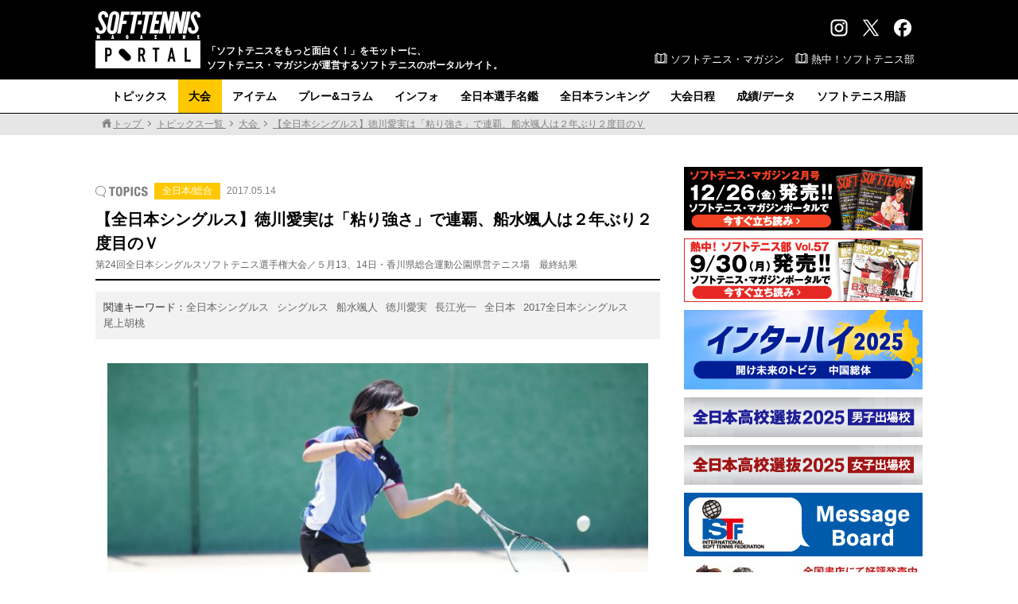

--- FILE ---
content_type: text/html; charset=UTF-8
request_url: https://www.softtennis-mag.com/20170514-10294/
body_size: 92987
content:
<!doctype html>
<html dir="ltr" lang="ja" prefix="og: https://ogp.me/ns#">
<head>
<!-- Global site tag (gtag.js) - Google Analytics -->
<script async src="https://www.googletagmanager.com/gtag/js?id=G-CYST9HSXJ2"></script>
<script>
  window.dataLayer = window.dataLayer || [];
  function gtag(){dataLayer.push(arguments);}
  gtag('js', new Date());

  gtag('config', 'G-CYST9HSXJ2');
</script>
<meta charset="UTF-8">
<meta name="viewport" content="width=1100, maximum-scale=1.0, user-scalable=yes">
<title>【全日本シングルス】徳川愛実は「粘り強さ」で連覇、船水颯人は２年ぶり２度目のＶ | ソフトテニスマガジン・ポータル</title>

		<!-- All in One SEO 4.9.2 - aioseo.com -->
	<meta name="description" content="「逃げずに打つスタイルを確立できた」 『第24回全日本シングルスソフトテニス選手権大会』の２日目が、５月14" />
	<meta name="robots" content="max-image-preview:large" />
	<meta name="author" content="ソフトテニスマガジン編集部"/>
	<meta name="keywords" content="全日本シングルス,シングルス,船水颯人,徳川愛実,長江光一,全日本,2017全日本シングルス,尾上胡桃,全日本/総合,大会" />
	<link rel="canonical" href="https://www.softtennis-mag.com/20170514-10294/" />
	<meta name="generator" content="All in One SEO (AIOSEO) 4.9.2" />
		<meta property="og:locale" content="ja_JP" />
		<meta property="og:site_name" content="ソフトテニスマガジン・ポータル" />
		<meta property="og:type" content="article" />
		<meta property="og:title" content="【全日本シングルス】徳川愛実は「粘り強さ」で連覇、船水颯人は２年ぶり２度目のＶ | ソフトテニスマガジン・ポータル" />
		<meta property="og:description" content="「逃げずに打つスタイルを確立できた」 『第24回全日本シングルスソフトテニス選手権大会』の２日目が、５月14" />
		<meta property="og:url" content="https://www.softtennis-mag.com/20170514-10294/" />
		<meta property="fb:app_id" content="1921678994779599" />
		<meta property="fb:admins" content="1690076977880117" />
		<meta property="og:image" content="https://www.softtennis-mag.com/wp/wp-content/uploads/2017/05/s-1DX_0935.jpg" />
		<meta property="og:image:secure_url" content="https://www.softtennis-mag.com/wp/wp-content/uploads/2017/05/s-1DX_0935.jpg" />
		<meta property="og:image:width" content="1280" />
		<meta property="og:image:height" content="853" />
		<meta property="article:published_time" content="2017-05-14T07:49:20+00:00" />
		<meta property="article:modified_time" content="2017-05-14T07:49:20+00:00" />
		<meta name="twitter:card" content="summary_large_image" />
		<meta name="twitter:site" content="@softtennis_mag" />
		<meta name="twitter:title" content="【全日本シングルス】徳川愛実は「粘り強さ」で連覇、船水颯人は２年ぶり２度目のＶ | ソフトテニスマガジン・ポータル" />
		<meta name="twitter:description" content="「逃げずに打つスタイルを確立できた」 『第24回全日本シングルスソフトテニス選手権大会』の２日目が、５月14" />
		<meta name="twitter:creator" content="@softtennis_mag" />
		<meta name="twitter:image" content="https://www.softtennis-mag.com/wp/wp-content/uploads/2017/05/s-1DX_0935.jpg" />
		<script type="application/ld+json" class="aioseo-schema">
			{"@context":"https:\/\/schema.org","@graph":[{"@type":"Article","@id":"https:\/\/www.softtennis-mag.com\/20170514-10294\/#article","name":"\u3010\u5168\u65e5\u672c\u30b7\u30f3\u30b0\u30eb\u30b9\u3011\u5fb3\u5ddd\u611b\u5b9f\u306f\u300c\u7c98\u308a\u5f37\u3055\u300d\u3067\u9023\u8987\u3001\u8239\u6c34\u98af\u4eba\u306f\uff12\u5e74\u3076\u308a\uff12\u5ea6\u76ee\u306e\uff36 | \u30bd\u30d5\u30c8\u30c6\u30cb\u30b9\u30de\u30ac\u30b8\u30f3\u30fb\u30dd\u30fc\u30bf\u30eb","headline":"\u3010\u5168\u65e5\u672c\u30b7\u30f3\u30b0\u30eb\u30b9\u3011\u5fb3\u5ddd\u611b\u5b9f\u306f\u300c\u7c98\u308a\u5f37\u3055\u300d\u3067\u9023\u8987\u3001\u8239\u6c34\u98af\u4eba\u306f\uff12\u5e74\u3076\u308a\uff12\u5ea6\u76ee\u306e\uff36","author":{"@id":"https:\/\/www.softtennis-mag.com\/author\/softtennis-magazine\/#author"},"publisher":{"@id":"https:\/\/www.softtennis-mag.com\/#organization"},"image":{"@type":"ImageObject","url":"https:\/\/www.softtennis-mag.com\/wp\/wp-content\/uploads\/2017\/05\/s-1DX_0935.jpg","width":1280,"height":853,"caption":"\u5fb3\u5ddd\u611b\u5b9f\uff08\u30e8\u30cd\u30c3\u30af\u30b9\uff09\u304c\u5168\u65e5\u672c\u30b7\u30f3\u30b0\u30eb\u30b9\u9023\u8987\u3002\u5973\u5b50\u306e\u9023\u8987\u306f\u53f2\u4e0a\uff16\u4eba\u76ee"},"datePublished":"2017-05-14T16:49:20+09:00","dateModified":"2017-05-14T16:49:20+09:00","inLanguage":"ja","mainEntityOfPage":{"@id":"https:\/\/www.softtennis-mag.com\/20170514-10294\/#webpage"},"isPartOf":{"@id":"https:\/\/www.softtennis-mag.com\/20170514-10294\/#webpage"},"articleSection":"\u5168\u65e5\u672c\/\u7dcf\u5408, \u5927\u4f1a, \u5168\u65e5\u672c\u30b7\u30f3\u30b0\u30eb\u30b9, \u30b7\u30f3\u30b0\u30eb\u30b9, \u8239\u6c34\u98af\u4eba, \u5fb3\u5ddd\u611b\u5b9f, \u9577\u6c5f\u5149\u4e00, \u5168\u65e5\u672c, 2017\u5168\u65e5\u672c\u30b7\u30f3\u30b0\u30eb\u30b9, \u5c3e\u4e0a\u80e1\u6843"},{"@type":"BreadcrumbList","@id":"https:\/\/www.softtennis-mag.com\/20170514-10294\/#breadcrumblist","itemListElement":[{"@type":"ListItem","@id":"https:\/\/www.softtennis-mag.com#listItem","position":1,"name":"\u30db\u30fc\u30e0","item":"https:\/\/www.softtennis-mag.com","nextItem":{"@type":"ListItem","@id":"https:\/\/www.softtennis-mag.com\/category\/tournament\/#listItem","name":"\u5927\u4f1a"}},{"@type":"ListItem","@id":"https:\/\/www.softtennis-mag.com\/category\/tournament\/#listItem","position":2,"name":"\u5927\u4f1a","item":"https:\/\/www.softtennis-mag.com\/category\/tournament\/","nextItem":{"@type":"ListItem","@id":"https:\/\/www.softtennis-mag.com\/category\/tournament\/synthesis\/#listItem","name":"\u5168\u65e5\u672c\/\u7dcf\u5408"},"previousItem":{"@type":"ListItem","@id":"https:\/\/www.softtennis-mag.com#listItem","name":"\u30db\u30fc\u30e0"}},{"@type":"ListItem","@id":"https:\/\/www.softtennis-mag.com\/category\/tournament\/synthesis\/#listItem","position":3,"name":"\u5168\u65e5\u672c\/\u7dcf\u5408","item":"https:\/\/www.softtennis-mag.com\/category\/tournament\/synthesis\/","nextItem":{"@type":"ListItem","@id":"https:\/\/www.softtennis-mag.com\/20170514-10294\/#listItem","name":"\u3010\u5168\u65e5\u672c\u30b7\u30f3\u30b0\u30eb\u30b9\u3011\u5fb3\u5ddd\u611b\u5b9f\u306f\u300c\u7c98\u308a\u5f37\u3055\u300d\u3067\u9023\u8987\u3001\u8239\u6c34\u98af\u4eba\u306f\uff12\u5e74\u3076\u308a\uff12\u5ea6\u76ee\u306e\uff36"},"previousItem":{"@type":"ListItem","@id":"https:\/\/www.softtennis-mag.com\/category\/tournament\/#listItem","name":"\u5927\u4f1a"}},{"@type":"ListItem","@id":"https:\/\/www.softtennis-mag.com\/20170514-10294\/#listItem","position":4,"name":"\u3010\u5168\u65e5\u672c\u30b7\u30f3\u30b0\u30eb\u30b9\u3011\u5fb3\u5ddd\u611b\u5b9f\u306f\u300c\u7c98\u308a\u5f37\u3055\u300d\u3067\u9023\u8987\u3001\u8239\u6c34\u98af\u4eba\u306f\uff12\u5e74\u3076\u308a\uff12\u5ea6\u76ee\u306e\uff36","previousItem":{"@type":"ListItem","@id":"https:\/\/www.softtennis-mag.com\/category\/tournament\/synthesis\/#listItem","name":"\u5168\u65e5\u672c\/\u7dcf\u5408"}}]},{"@type":"Organization","@id":"https:\/\/www.softtennis-mag.com\/#organization","name":"\u30bd\u30d5\u30c8\u30c6\u30cb\u30b9\u30de\u30ac\u30b8\u30f3\u30fb\u30dd\u30fc\u30bf\u30eb","description":"\u300c\u30bd\u30d5\u30c8\u30c6\u30cb\u30b9\u3092\u3082\u3063\u3068\u9762\u767d\u304f\uff01\u300d\u3092\u30e2\u30c3\u30c8\u30fc\u306b\u3001\u30bd\u30d5\u30c8\u30c6\u30cb\u30b9\u30fb\u30de\u30ac\u30b8\u30f3\u304c\u904b\u55b6\u3059\u308b\u30bd\u30d5\u30c8\u30c6\u30cb\u30b9\u306e\u30dd\u30fc\u30bf\u30eb\u30b5\u30a4\u30c8\u3002","url":"https:\/\/www.softtennis-mag.com\/","logo":{"@type":"ImageObject","url":"https:\/\/aquapanda634.sakura.ne.jp\/wp\/wp-content\/uploads\/2017\/06\/bbm_web_logo_640.jpg","@id":"https:\/\/www.softtennis-mag.com\/20170514-10294\/#organizationLogo"},"image":{"@id":"https:\/\/www.softtennis-mag.com\/20170514-10294\/#organizationLogo"},"sameAs":["https:\/\/twitter.com\/softtennis_mag"]},{"@type":"Person","@id":"https:\/\/www.softtennis-mag.com\/author\/softtennis-magazine\/#author","url":"https:\/\/www.softtennis-mag.com\/author\/softtennis-magazine\/","name":"\u30bd\u30d5\u30c8\u30c6\u30cb\u30b9\u30de\u30ac\u30b8\u30f3\u7de8\u96c6\u90e8","image":{"@type":"ImageObject","@id":"https:\/\/www.softtennis-mag.com\/20170514-10294\/#authorImage","url":"https:\/\/secure.gravatar.com\/avatar\/7dfd10b96f8323aa474196963342ec4f8732309710279bec2867b05a712b0a45?s=96&d=mm&r=g","width":96,"height":96,"caption":"\u30bd\u30d5\u30c8\u30c6\u30cb\u30b9\u30de\u30ac\u30b8\u30f3\u7de8\u96c6\u90e8"}},{"@type":"WebPage","@id":"https:\/\/www.softtennis-mag.com\/20170514-10294\/#webpage","url":"https:\/\/www.softtennis-mag.com\/20170514-10294\/","name":"\u3010\u5168\u65e5\u672c\u30b7\u30f3\u30b0\u30eb\u30b9\u3011\u5fb3\u5ddd\u611b\u5b9f\u306f\u300c\u7c98\u308a\u5f37\u3055\u300d\u3067\u9023\u8987\u3001\u8239\u6c34\u98af\u4eba\u306f\uff12\u5e74\u3076\u308a\uff12\u5ea6\u76ee\u306e\uff36 | \u30bd\u30d5\u30c8\u30c6\u30cb\u30b9\u30de\u30ac\u30b8\u30f3\u30fb\u30dd\u30fc\u30bf\u30eb","description":"\u300c\u9003\u3052\u305a\u306b\u6253\u3064\u30b9\u30bf\u30a4\u30eb\u3092\u78ba\u7acb\u3067\u304d\u305f\u300d \u300e\u7b2c24\u56de\u5168\u65e5\u672c\u30b7\u30f3\u30b0\u30eb\u30b9\u30bd\u30d5\u30c8\u30c6\u30cb\u30b9\u9078\u624b\u6a29\u5927\u4f1a\u300f\u306e\uff12\u65e5\u76ee\u304c\u3001\uff15\u670814","inLanguage":"ja","isPartOf":{"@id":"https:\/\/www.softtennis-mag.com\/#website"},"breadcrumb":{"@id":"https:\/\/www.softtennis-mag.com\/20170514-10294\/#breadcrumblist"},"author":{"@id":"https:\/\/www.softtennis-mag.com\/author\/softtennis-magazine\/#author"},"creator":{"@id":"https:\/\/www.softtennis-mag.com\/author\/softtennis-magazine\/#author"},"image":{"@type":"ImageObject","url":"https:\/\/www.softtennis-mag.com\/wp\/wp-content\/uploads\/2017\/05\/s-1DX_0935.jpg","@id":"https:\/\/www.softtennis-mag.com\/20170514-10294\/#mainImage","width":1280,"height":853,"caption":"\u5fb3\u5ddd\u611b\u5b9f\uff08\u30e8\u30cd\u30c3\u30af\u30b9\uff09\u304c\u5168\u65e5\u672c\u30b7\u30f3\u30b0\u30eb\u30b9\u9023\u8987\u3002\u5973\u5b50\u306e\u9023\u8987\u306f\u53f2\u4e0a\uff16\u4eba\u76ee"},"primaryImageOfPage":{"@id":"https:\/\/www.softtennis-mag.com\/20170514-10294\/#mainImage"},"datePublished":"2017-05-14T16:49:20+09:00","dateModified":"2017-05-14T16:49:20+09:00"},{"@type":"WebSite","@id":"https:\/\/www.softtennis-mag.com\/#website","url":"https:\/\/www.softtennis-mag.com\/","name":"\u30bd\u30d5\u30c8\u30c6\u30cb\u30b9\u30de\u30ac\u30b8\u30f3\u30fb\u30dd\u30fc\u30bf\u30eb","description":"\u300c\u30bd\u30d5\u30c8\u30c6\u30cb\u30b9\u3092\u3082\u3063\u3068\u9762\u767d\u304f\uff01\u300d\u3092\u30e2\u30c3\u30c8\u30fc\u306b\u3001\u30bd\u30d5\u30c8\u30c6\u30cb\u30b9\u30fb\u30de\u30ac\u30b8\u30f3\u304c\u904b\u55b6\u3059\u308b\u30bd\u30d5\u30c8\u30c6\u30cb\u30b9\u306e\u30dd\u30fc\u30bf\u30eb\u30b5\u30a4\u30c8\u3002","inLanguage":"ja","publisher":{"@id":"https:\/\/www.softtennis-mag.com\/#organization"}}]}
		</script>
		<!-- All in One SEO -->

<script type="text/javascript" id="wpp-js" src="https://www.softtennis-mag.com/wp/wp-content/plugins/wordpress-popular-posts/assets/js/wpp.min.js?ver=7.3.6" data-sampling="1" data-sampling-rate="50" data-api-url="https://www.softtennis-mag.com/wp-json/wordpress-popular-posts" data-post-id="10294" data-token="7e5fe678b0" data-lang="0" data-debug="0"></script>
<link rel="alternate" type="application/rss+xml" title="ソフトテニスマガジン・ポータル &raquo; 【全日本シングルス】徳川愛実は「粘り強さ」で連覇、船水颯人は２年ぶり２度目のＶ のコメントのフィード" href="https://www.softtennis-mag.com/20170514-10294/feed/" />
<style id='wp-img-auto-sizes-contain-inline-css' type='text/css'>
img:is([sizes=auto i],[sizes^="auto," i]){contain-intrinsic-size:3000px 1500px}
/*# sourceURL=wp-img-auto-sizes-contain-inline-css */
</style>
<style id='wp-emoji-styles-inline-css' type='text/css'>

	img.wp-smiley, img.emoji {
		display: inline !important;
		border: none !important;
		box-shadow: none !important;
		height: 1em !important;
		width: 1em !important;
		margin: 0 0.07em !important;
		vertical-align: -0.1em !important;
		background: none !important;
		padding: 0 !important;
	}
/*# sourceURL=wp-emoji-styles-inline-css */
</style>
<style id='wp-block-library-inline-css' type='text/css'>
:root{--wp-block-synced-color:#7a00df;--wp-block-synced-color--rgb:122,0,223;--wp-bound-block-color:var(--wp-block-synced-color);--wp-editor-canvas-background:#ddd;--wp-admin-theme-color:#007cba;--wp-admin-theme-color--rgb:0,124,186;--wp-admin-theme-color-darker-10:#006ba1;--wp-admin-theme-color-darker-10--rgb:0,107,160.5;--wp-admin-theme-color-darker-20:#005a87;--wp-admin-theme-color-darker-20--rgb:0,90,135;--wp-admin-border-width-focus:2px}@media (min-resolution:192dpi){:root{--wp-admin-border-width-focus:1.5px}}.wp-element-button{cursor:pointer}:root .has-very-light-gray-background-color{background-color:#eee}:root .has-very-dark-gray-background-color{background-color:#313131}:root .has-very-light-gray-color{color:#eee}:root .has-very-dark-gray-color{color:#313131}:root .has-vivid-green-cyan-to-vivid-cyan-blue-gradient-background{background:linear-gradient(135deg,#00d084,#0693e3)}:root .has-purple-crush-gradient-background{background:linear-gradient(135deg,#34e2e4,#4721fb 50%,#ab1dfe)}:root .has-hazy-dawn-gradient-background{background:linear-gradient(135deg,#faaca8,#dad0ec)}:root .has-subdued-olive-gradient-background{background:linear-gradient(135deg,#fafae1,#67a671)}:root .has-atomic-cream-gradient-background{background:linear-gradient(135deg,#fdd79a,#004a59)}:root .has-nightshade-gradient-background{background:linear-gradient(135deg,#330968,#31cdcf)}:root .has-midnight-gradient-background{background:linear-gradient(135deg,#020381,#2874fc)}:root{--wp--preset--font-size--normal:16px;--wp--preset--font-size--huge:42px}.has-regular-font-size{font-size:1em}.has-larger-font-size{font-size:2.625em}.has-normal-font-size{font-size:var(--wp--preset--font-size--normal)}.has-huge-font-size{font-size:var(--wp--preset--font-size--huge)}.has-text-align-center{text-align:center}.has-text-align-left{text-align:left}.has-text-align-right{text-align:right}.has-fit-text{white-space:nowrap!important}#end-resizable-editor-section{display:none}.aligncenter{clear:both}.items-justified-left{justify-content:flex-start}.items-justified-center{justify-content:center}.items-justified-right{justify-content:flex-end}.items-justified-space-between{justify-content:space-between}.screen-reader-text{border:0;clip-path:inset(50%);height:1px;margin:-1px;overflow:hidden;padding:0;position:absolute;width:1px;word-wrap:normal!important}.screen-reader-text:focus{background-color:#ddd;clip-path:none;color:#444;display:block;font-size:1em;height:auto;left:5px;line-height:normal;padding:15px 23px 14px;text-decoration:none;top:5px;width:auto;z-index:100000}html :where(.has-border-color){border-style:solid}html :where([style*=border-top-color]){border-top-style:solid}html :where([style*=border-right-color]){border-right-style:solid}html :where([style*=border-bottom-color]){border-bottom-style:solid}html :where([style*=border-left-color]){border-left-style:solid}html :where([style*=border-width]){border-style:solid}html :where([style*=border-top-width]){border-top-style:solid}html :where([style*=border-right-width]){border-right-style:solid}html :where([style*=border-bottom-width]){border-bottom-style:solid}html :where([style*=border-left-width]){border-left-style:solid}html :where(img[class*=wp-image-]){height:auto;max-width:100%}:where(figure){margin:0 0 1em}html :where(.is-position-sticky){--wp-admin--admin-bar--position-offset:var(--wp-admin--admin-bar--height,0px)}@media screen and (max-width:600px){html :where(.is-position-sticky){--wp-admin--admin-bar--position-offset:0px}}

/*# sourceURL=wp-block-library-inline-css */
</style><style id='global-styles-inline-css' type='text/css'>
:root{--wp--preset--aspect-ratio--square: 1;--wp--preset--aspect-ratio--4-3: 4/3;--wp--preset--aspect-ratio--3-4: 3/4;--wp--preset--aspect-ratio--3-2: 3/2;--wp--preset--aspect-ratio--2-3: 2/3;--wp--preset--aspect-ratio--16-9: 16/9;--wp--preset--aspect-ratio--9-16: 9/16;--wp--preset--color--black: #000000;--wp--preset--color--cyan-bluish-gray: #abb8c3;--wp--preset--color--white: #ffffff;--wp--preset--color--pale-pink: #f78da7;--wp--preset--color--vivid-red: #cf2e2e;--wp--preset--color--luminous-vivid-orange: #ff6900;--wp--preset--color--luminous-vivid-amber: #fcb900;--wp--preset--color--light-green-cyan: #7bdcb5;--wp--preset--color--vivid-green-cyan: #00d084;--wp--preset--color--pale-cyan-blue: #8ed1fc;--wp--preset--color--vivid-cyan-blue: #0693e3;--wp--preset--color--vivid-purple: #9b51e0;--wp--preset--gradient--vivid-cyan-blue-to-vivid-purple: linear-gradient(135deg,rgb(6,147,227) 0%,rgb(155,81,224) 100%);--wp--preset--gradient--light-green-cyan-to-vivid-green-cyan: linear-gradient(135deg,rgb(122,220,180) 0%,rgb(0,208,130) 100%);--wp--preset--gradient--luminous-vivid-amber-to-luminous-vivid-orange: linear-gradient(135deg,rgb(252,185,0) 0%,rgb(255,105,0) 100%);--wp--preset--gradient--luminous-vivid-orange-to-vivid-red: linear-gradient(135deg,rgb(255,105,0) 0%,rgb(207,46,46) 100%);--wp--preset--gradient--very-light-gray-to-cyan-bluish-gray: linear-gradient(135deg,rgb(238,238,238) 0%,rgb(169,184,195) 100%);--wp--preset--gradient--cool-to-warm-spectrum: linear-gradient(135deg,rgb(74,234,220) 0%,rgb(151,120,209) 20%,rgb(207,42,186) 40%,rgb(238,44,130) 60%,rgb(251,105,98) 80%,rgb(254,248,76) 100%);--wp--preset--gradient--blush-light-purple: linear-gradient(135deg,rgb(255,206,236) 0%,rgb(152,150,240) 100%);--wp--preset--gradient--blush-bordeaux: linear-gradient(135deg,rgb(254,205,165) 0%,rgb(254,45,45) 50%,rgb(107,0,62) 100%);--wp--preset--gradient--luminous-dusk: linear-gradient(135deg,rgb(255,203,112) 0%,rgb(199,81,192) 50%,rgb(65,88,208) 100%);--wp--preset--gradient--pale-ocean: linear-gradient(135deg,rgb(255,245,203) 0%,rgb(182,227,212) 50%,rgb(51,167,181) 100%);--wp--preset--gradient--electric-grass: linear-gradient(135deg,rgb(202,248,128) 0%,rgb(113,206,126) 100%);--wp--preset--gradient--midnight: linear-gradient(135deg,rgb(2,3,129) 0%,rgb(40,116,252) 100%);--wp--preset--font-size--small: 13px;--wp--preset--font-size--medium: 20px;--wp--preset--font-size--large: 36px;--wp--preset--font-size--x-large: 42px;--wp--preset--spacing--20: 0.44rem;--wp--preset--spacing--30: 0.67rem;--wp--preset--spacing--40: 1rem;--wp--preset--spacing--50: 1.5rem;--wp--preset--spacing--60: 2.25rem;--wp--preset--spacing--70: 3.38rem;--wp--preset--spacing--80: 5.06rem;--wp--preset--shadow--natural: 6px 6px 9px rgba(0, 0, 0, 0.2);--wp--preset--shadow--deep: 12px 12px 50px rgba(0, 0, 0, 0.4);--wp--preset--shadow--sharp: 6px 6px 0px rgba(0, 0, 0, 0.2);--wp--preset--shadow--outlined: 6px 6px 0px -3px rgb(255, 255, 255), 6px 6px rgb(0, 0, 0);--wp--preset--shadow--crisp: 6px 6px 0px rgb(0, 0, 0);}:where(.is-layout-flex){gap: 0.5em;}:where(.is-layout-grid){gap: 0.5em;}body .is-layout-flex{display: flex;}.is-layout-flex{flex-wrap: wrap;align-items: center;}.is-layout-flex > :is(*, div){margin: 0;}body .is-layout-grid{display: grid;}.is-layout-grid > :is(*, div){margin: 0;}:where(.wp-block-columns.is-layout-flex){gap: 2em;}:where(.wp-block-columns.is-layout-grid){gap: 2em;}:where(.wp-block-post-template.is-layout-flex){gap: 1.25em;}:where(.wp-block-post-template.is-layout-grid){gap: 1.25em;}.has-black-color{color: var(--wp--preset--color--black) !important;}.has-cyan-bluish-gray-color{color: var(--wp--preset--color--cyan-bluish-gray) !important;}.has-white-color{color: var(--wp--preset--color--white) !important;}.has-pale-pink-color{color: var(--wp--preset--color--pale-pink) !important;}.has-vivid-red-color{color: var(--wp--preset--color--vivid-red) !important;}.has-luminous-vivid-orange-color{color: var(--wp--preset--color--luminous-vivid-orange) !important;}.has-luminous-vivid-amber-color{color: var(--wp--preset--color--luminous-vivid-amber) !important;}.has-light-green-cyan-color{color: var(--wp--preset--color--light-green-cyan) !important;}.has-vivid-green-cyan-color{color: var(--wp--preset--color--vivid-green-cyan) !important;}.has-pale-cyan-blue-color{color: var(--wp--preset--color--pale-cyan-blue) !important;}.has-vivid-cyan-blue-color{color: var(--wp--preset--color--vivid-cyan-blue) !important;}.has-vivid-purple-color{color: var(--wp--preset--color--vivid-purple) !important;}.has-black-background-color{background-color: var(--wp--preset--color--black) !important;}.has-cyan-bluish-gray-background-color{background-color: var(--wp--preset--color--cyan-bluish-gray) !important;}.has-white-background-color{background-color: var(--wp--preset--color--white) !important;}.has-pale-pink-background-color{background-color: var(--wp--preset--color--pale-pink) !important;}.has-vivid-red-background-color{background-color: var(--wp--preset--color--vivid-red) !important;}.has-luminous-vivid-orange-background-color{background-color: var(--wp--preset--color--luminous-vivid-orange) !important;}.has-luminous-vivid-amber-background-color{background-color: var(--wp--preset--color--luminous-vivid-amber) !important;}.has-light-green-cyan-background-color{background-color: var(--wp--preset--color--light-green-cyan) !important;}.has-vivid-green-cyan-background-color{background-color: var(--wp--preset--color--vivid-green-cyan) !important;}.has-pale-cyan-blue-background-color{background-color: var(--wp--preset--color--pale-cyan-blue) !important;}.has-vivid-cyan-blue-background-color{background-color: var(--wp--preset--color--vivid-cyan-blue) !important;}.has-vivid-purple-background-color{background-color: var(--wp--preset--color--vivid-purple) !important;}.has-black-border-color{border-color: var(--wp--preset--color--black) !important;}.has-cyan-bluish-gray-border-color{border-color: var(--wp--preset--color--cyan-bluish-gray) !important;}.has-white-border-color{border-color: var(--wp--preset--color--white) !important;}.has-pale-pink-border-color{border-color: var(--wp--preset--color--pale-pink) !important;}.has-vivid-red-border-color{border-color: var(--wp--preset--color--vivid-red) !important;}.has-luminous-vivid-orange-border-color{border-color: var(--wp--preset--color--luminous-vivid-orange) !important;}.has-luminous-vivid-amber-border-color{border-color: var(--wp--preset--color--luminous-vivid-amber) !important;}.has-light-green-cyan-border-color{border-color: var(--wp--preset--color--light-green-cyan) !important;}.has-vivid-green-cyan-border-color{border-color: var(--wp--preset--color--vivid-green-cyan) !important;}.has-pale-cyan-blue-border-color{border-color: var(--wp--preset--color--pale-cyan-blue) !important;}.has-vivid-cyan-blue-border-color{border-color: var(--wp--preset--color--vivid-cyan-blue) !important;}.has-vivid-purple-border-color{border-color: var(--wp--preset--color--vivid-purple) !important;}.has-vivid-cyan-blue-to-vivid-purple-gradient-background{background: var(--wp--preset--gradient--vivid-cyan-blue-to-vivid-purple) !important;}.has-light-green-cyan-to-vivid-green-cyan-gradient-background{background: var(--wp--preset--gradient--light-green-cyan-to-vivid-green-cyan) !important;}.has-luminous-vivid-amber-to-luminous-vivid-orange-gradient-background{background: var(--wp--preset--gradient--luminous-vivid-amber-to-luminous-vivid-orange) !important;}.has-luminous-vivid-orange-to-vivid-red-gradient-background{background: var(--wp--preset--gradient--luminous-vivid-orange-to-vivid-red) !important;}.has-very-light-gray-to-cyan-bluish-gray-gradient-background{background: var(--wp--preset--gradient--very-light-gray-to-cyan-bluish-gray) !important;}.has-cool-to-warm-spectrum-gradient-background{background: var(--wp--preset--gradient--cool-to-warm-spectrum) !important;}.has-blush-light-purple-gradient-background{background: var(--wp--preset--gradient--blush-light-purple) !important;}.has-blush-bordeaux-gradient-background{background: var(--wp--preset--gradient--blush-bordeaux) !important;}.has-luminous-dusk-gradient-background{background: var(--wp--preset--gradient--luminous-dusk) !important;}.has-pale-ocean-gradient-background{background: var(--wp--preset--gradient--pale-ocean) !important;}.has-electric-grass-gradient-background{background: var(--wp--preset--gradient--electric-grass) !important;}.has-midnight-gradient-background{background: var(--wp--preset--gradient--midnight) !important;}.has-small-font-size{font-size: var(--wp--preset--font-size--small) !important;}.has-medium-font-size{font-size: var(--wp--preset--font-size--medium) !important;}.has-large-font-size{font-size: var(--wp--preset--font-size--large) !important;}.has-x-large-font-size{font-size: var(--wp--preset--font-size--x-large) !important;}
/*# sourceURL=global-styles-inline-css */
</style>

<style id='classic-theme-styles-inline-css' type='text/css'>
/*! This file is auto-generated */
.wp-block-button__link{color:#fff;background-color:#32373c;border-radius:9999px;box-shadow:none;text-decoration:none;padding:calc(.667em + 2px) calc(1.333em + 2px);font-size:1.125em}.wp-block-file__button{background:#32373c;color:#fff;text-decoration:none}
/*# sourceURL=/wp-includes/css/classic-themes.min.css */
</style>
<link rel='stylesheet' id='wordpress-popular-posts-css-css' href='https://www.softtennis-mag.com/wp/wp-content/plugins/wordpress-popular-posts/assets/css/wpp.css?ver=7.3.6' type='text/css' media='all' />
<link rel='stylesheet' id='reset-css' href='https://www.softtennis-mag.com/wp/wp-content/themes/softtennis_pc/css/reset.css?ver=1.1' type='text/css' media='all' />
<link rel='stylesheet' id='style-css' href='https://www.softtennis-mag.com/wp/wp-content/themes/softtennis_pc/style.css?ver=1.1' type='text/css' media='all' />
<link rel='stylesheet' id='others-css' href='https://www.softtennis-mag.com/wp/wp-content/themes/softtennis_pc/css/others.css?ver=1.1' type='text/css' media='all' />
<link rel='stylesheet' id='fancybox-css' href='https://www.softtennis-mag.com/wp/wp-content/plugins/easy-fancybox/fancybox/1.5.4/jquery.fancybox.min.css?ver=8b8dafd5d0faba724124bf8fdef52131' type='text/css' media='screen' />
<script type="text/javascript" src="https://www.softtennis-mag.com/wp/wp-includes/js/jquery/jquery.min.js?ver=3.7.1" id="jquery-core-js"></script>
<script type="text/javascript" src="https://www.softtennis-mag.com/wp/wp-includes/js/jquery/jquery-migrate.min.js?ver=3.4.1" id="jquery-migrate-js"></script>
<link rel="https://api.w.org/" href="https://www.softtennis-mag.com/wp-json/" /><link rel="alternate" title="JSON" type="application/json" href="https://www.softtennis-mag.com/wp-json/wp/v2/posts/10294" /><link rel="EditURI" type="application/rsd+xml" title="RSD" href="https://www.softtennis-mag.com/wp/xmlrpc.php?rsd" />

<link rel='shortlink' href='https://www.softtennis-mag.com/?p=10294' />
            <style id="wpp-loading-animation-styles">@-webkit-keyframes bgslide{from{background-position-x:0}to{background-position-x:-200%}}@keyframes bgslide{from{background-position-x:0}to{background-position-x:-200%}}.wpp-widget-block-placeholder,.wpp-shortcode-placeholder{margin:0 auto;width:60px;height:3px;background:#dd3737;background:linear-gradient(90deg,#dd3737 0%,#571313 10%,#dd3737 100%);background-size:200% auto;border-radius:3px;-webkit-animation:bgslide 1s infinite linear;animation:bgslide 1s infinite linear}</style>
            <link rel="amphtml" href="https://www.softtennis-mag.com/20170514-10294/?amp=1"><link rel="icon" href="https://www.softtennis-mag.com/wp/wp-content/uploads/2017/11/cropped-ampicon-1-2-32x32.png" sizes="32x32" />
<link rel="icon" href="https://www.softtennis-mag.com/wp/wp-content/uploads/2017/11/cropped-ampicon-1-2-192x192.png" sizes="192x192" />
<link rel="apple-touch-icon" href="https://www.softtennis-mag.com/wp/wp-content/uploads/2017/11/cropped-ampicon-1-2-180x180.png" />
<meta name="msapplication-TileImage" content="https://www.softtennis-mag.com/wp/wp-content/uploads/2017/11/cropped-ampicon-1-2-270x270.png" />
<style id="sccss">#cstmq .list48 {
	padding-left: 3%;
	}


#cstmq .kadomaru1, #cstmq .kadomaru2 {
	/* box-shadow */
	box-shadow: 0px 0px 8px -3px #c7c7c7;
	-moz-box-shadow: 0px 0px 8px -3px #c7c7c7;
	-webkit-box-shadow: 0px 0px 8px -3px #c7c7c7;
	/* border-radius */
	border-radius: 6px;
	-moz-border-radius: 6px;
	-webkit-border-radius: 6px;
	/* border */
	border: 2px solid #a1a1a1;
	width: 150px;
	padding-top: 30px;
	padding-bottom: 10px;
	font-family: "ＭＳ Ｐ明朝", "MS PMincho", "ヒラギノ明朝 Pro W3", "Hiragino Mincho Pro", serif;
	font-size: 16px;
	text-align: center;
	/* background */
	background-image: -moz-linear-gradient(top, #ffffff, #eeeeee);
	background-image: -ms-linear-gradient(top, #ffffff, #eeeeee);
	background-image: -o-linear-gradient(top, #ffffff, #eeeeee);
	background-image: -webkit-gradient(linear, center top, center bottom, from(#ffffff), to(#eeeeee));
	background-image: -webkit-linear-gradient(top, #ffffff, #eeeeee);
	background-image: linear-gradient(top, #ffffff, #eeeeee);
	-moz-background-clip: padding;
	-webkit-background-clip: padding-box;
	background-clip: padding-box;
	float: left;
	margin-right: 10px;
	margin-bottom: 10px;
}


#cstmq .kadomaru1:hover, #cstmq .kadomaru2:hover {
	/* box-shadow */
	box-shadow: 0px 0px 8px -3px #c7c7c7;
	-moz-box-shadow: 0px 0px 8px -3px #c7c7c7;
	-webkit-box-shadow: 0px 0px 8px -3px #c7c7c7;
	/* border-radius */
	border-radius: 6px;
	-moz-border-radius: 6px;
	-webkit-border-radius: 6px;
	/* border */
	border: 2px solid #a1a1a1;
	width: 150px;
	padding-top: 30px;
	padding-bottom: 10px;
	font-family: "ＭＳ Ｐ明朝", "MS PMincho", "ヒラギノ明朝 Pro W3", "Hiragino Mincho Pro", serif;
	font-size: 16px;
	text-align: center;
	/* background */
	background-image: -moz-linear-gradient(top, #ffffff, #cccccc);
	background-image: -ms-linear-gradient(top, #ffffff, #cccccc);
	background-image: -o-linear-gradient(top, #ffffff, #cccccc);
	background-image: -webkit-gradient(linear, center top, center bottom, from(#ffffff), to(#cccccc));
	background-image: -webkit-linear-gradient(top, #ffffff, #cccccc);
	background-image: linear-gradient(top, #ffffff, #cccccc);
	-moz-background-clip: padding;
	-webkit-background-clip: padding-box;
	background-clip: padding-box;
	float: left;
	margin-right: 10px;
	margin-bottom: 10px;
}


#cstmq .kadomaru1 a {
	text-decoration: none;
	color: #06C;
	}
#cstmq .kadomaru2 a {
	text-decoration: none;
	color: #C36;
	}

#cstmq .kadomaru1 .kenmei, #cstmq .kadomaru2 .kenmei{
	padding-bottom: 1px;
	color: #888;
	}
#cstmq .kadomaru1 .kenmei .komoji, #cstmq .kadomaru2 .kenmei .komoji {
	font-size: 10px;
	}
#cstmq .kadomaru1 .romaji, #cstmq .kadomaru2 .romaji{
	font-family: "ヒラギノ角ゴ Pro W3", "Hiragino Kaku Gothic Pro", "メイリオ", Meiryo, Osaka, "ＭＳ Ｐゴシック", "MS PGothic", sans-serif;
	text-transform: uppercase;
	font-size: 10px;
	letter-spacing: 4px;
	color: #888;
	}
#cstmq .kadomaru1 .koumei, #cstmq .kadomaru2 .koumei{
	font-size: 14px;
	padding-top: 7px;
	font-weight: bold;
	}
#cstmq .kadomaru1 .koumei_mi, #cstmq .kadomaru2 .koumei_mi{
	font-size: 14px;
	padding-top: 7px;
	color: #F00;
	}
	
/* ok */
#cstmq .kadomaru1_ok {
	/* box-shadow */
	box-shadow: 0px 0px 8px -3px #c7c7c7;
	-moz-box-shadow: 0px 0px 8px -3px #c7c7c7;
	-webkit-box-shadow: 0px 0px 8px -3px #c7c7c7;
	/* border-radius */
	border-radius: 6px;
	-moz-border-radius: 6px;
	-webkit-border-radius: 6px;
	/* border */
	border: 2px solid #a1a1a1;
	width: 150px;
	padding-top: 30px;
	padding-bottom: 10px;
	font-family: "ＭＳ Ｐ明朝", "MS PMincho", "ヒラギノ明朝 Pro W3", "Hiragino Mincho Pro", serif;
	font-size: 16px;
	text-align: center;
	/* background */
	background-image: -moz-linear-gradient(top, #ffffff, #d3e3ec);
	background-image: -ms-linear-gradient(top, #ffffff, #d3e3ec);
	background-image: -o-linear-gradient(top, #ffffff, #d3e3ec);
	background-image: -webkit-gradient(linear, center top, center bottom, from(#ffffff), to(#d3e3ec));
	background-image: -webkit-linear-gradient(top, #ffffff, #d3e3ec);
	background-image: linear-gradient(top, #ffffff, #d3e3ec);
	-moz-background-clip: padding;
	-webkit-background-clip: padding-box;
	background-clip: padding-box;
	float: left;
	margin-right: 10px;
	margin-bottom: 10px;
}
#cstmq .kadomaru1_ok:hover {
	/* box-shadow */
	box-shadow: 0px 0px 8px -3px #c7c7c7;
	-moz-box-shadow: 0px 0px 8px -3px #c7c7c7;
	-webkit-box-shadow: 0px 0px 8px -3px #c7c7c7;
	/* border-radius */
	border-radius: 6px;
	-moz-border-radius: 6px;
	-webkit-border-radius: 6px;
	/* border */
	border: 2px solid #a1a1a1;
	width: 150px;
	padding-top: 30px;
	padding-bottom: 10px;
	font-family: "ＭＳ Ｐ明朝", "MS PMincho", "ヒラギノ明朝 Pro W3", "Hiragino Mincho Pro", serif;
	font-size: 16px;
	text-align: center;
	/* background */
	background-image: -moz-linear-gradient(top, #ffffff, #b5d8ec);
	background-image: -ms-linear-gradient(top, #ffffff, #b5d8ec);
	background-image: -o-linear-gradient(top, #ffffff, #b5d8ec);
	background-image: -webkit-gradient(linear, center top, center bottom, from(#ffffff), to(#b5d8ec));
	background-image: -webkit-linear-gradient(top, #ffffff, #b5d8ec);
	background-image: linear-gradient(top, #ffffff, #b5d8ec);
	-moz-background-clip: padding;
	-webkit-background-clip: padding-box;
	background-clip: padding-box;
	float: left;
	margin-right: 10px;
	margin-bottom: 10px;
}


#cstmq .kadomaru2_ok {
	/* box-shadow */
	box-shadow: 0px 0px 8px -3px #c7c7c7;
	-moz-box-shadow: 0px 0px 8px -3px #c7c7c7;
	-webkit-box-shadow: 0px 0px 8px -3px #c7c7c7;
	/* border-radius */
	border-radius: 6px;
	-moz-border-radius: 6px;
	-webkit-border-radius: 6px;
	/* border */
	border: 2px solid #a1a1a1;
	width: 150px;
	padding-top: 30px;
	padding-bottom: 10px;
	font-family: "ＭＳ Ｐ明朝", "MS PMincho", "ヒラギノ明朝 Pro W3", "Hiragino Mincho Pro", serif;
	font-size: 16px;
	text-align: center;
	/* background */
	background-image: -moz-linear-gradient(top, #ffffff, #ecd3e3);
	background-image: -ms-linear-gradient(top, #ffffff, #ecd3e3);
	background-image: -o-linear-gradient(top, #ffffff, #ecd3e3);
	background-image: -webkit-gradient(linear, center top, center bottom, from(#ffffff), to(#ecd3e3));
	background-image: -webkit-linear-gradient(top, #ffffff, #ecd3e3);
	background-image: linear-gradient(top, #ffffff, #ecd3e3);
	-moz-background-clip: padding;
	-webkit-background-clip: padding-box;
	background-clip: padding-box;
	float: left;
	margin-right: 10px;
	margin-bottom: 10px;
}
#cstmq .kadomaru2_ok:hover {
	/* box-shadow */
	box-shadow: 0px 0px 8px -3px #c7c7c7;
	-moz-box-shadow: 0px 0px 8px -3px #c7c7c7;
	-webkit-box-shadow: 0px 0px 8px -3px #c7c7c7;
	/* border-radius */
	border-radius: 6px;
	-moz-border-radius: 6px;
	-webkit-border-radius: 6px;
	/* border */
	border: 2px solid #a1a1a1;
	width: 150px;
	padding-top: 30px;
	padding-bottom: 10px;
	font-family: "ＭＳ Ｐ明朝", "MS PMincho", "ヒラギノ明朝 Pro W3", "Hiragino Mincho Pro", serif;
	font-size: 16px;
	text-align: center;
	/* background */
	background-image: -moz-linear-gradient(top, #ffffff, #eab9d9);
	background-image: -ms-linear-gradient(top, #ffffff, #eab9d9);
	background-image: -o-linear-gradient(top, #ffffff, #eab9d9);
	background-image: -webkit-gradient(linear, center top, center bottom, from(#ffffff), to(#eab9d9));
	background-image: -webkit-linear-gradient(top, #ffffff, #eab9d9);
	background-image: linear-gradient(top, #ffffff, #eab9d9);
	-moz-background-clip: padding;
	-webkit-background-clip: padding-box;
	background-clip: padding-box;
	float: left;
	margin-right: 10px;
	margin-bottom: 10px;
}


#cstmq .kadomaru1_ok a {
	text-decoration: none;
	color: #06C;
	}
#cstmq .kadomaru2_ok a {
	text-decoration: none;
	color: #C36;
	}

#cstmq .kadomaru1_ok .kenmei, #cstmq .kadomaru2_ok .kenmei{
	padding-bottom: 1px;
	color: #888;
	}
#cstmq .kadomaru1_ok .kenmei .komoji, #cstmq .kadomaru2_ok .kenmei .komoji {
	font-size: 10px;
	}
#cstmq .kadomaru1_ok .romaji, #cstmq .kadomaru2_ok .romaji{
	font-family: "ヒラギノ角ゴ Pro W3", "Hiragino Kaku Gothic Pro", "メイリオ", Meiryo, Osaka, "ＭＳ Ｐゴシック", "MS PGothic", sans-serif;
	text-transform: uppercase;
	font-size: 10px;
	letter-spacing: 4px;
	color: #888;
	}
#cstmq .kadomaru1_ok .koumei, #cstmq .kadomaru2_ok .koumei{
	font-size: 14px;
	padding-top: 7px;
	font-weight: bold;
	}
#cstmq .kadomaru1_ok .koumei_mi, #cstmq .kadomaru2_ok .koumei_mi{
	font-size: 14px;
	padding-top: 7px;
	color: #F00;
	}
/* okおわり */	
	
#cstmq .owari {
	padding: 30px;
	float: none;
	border: 1px dotted #666;
	clear: both;
	margin-top: 10px;
	}
	
	
	
	
#box.box333dot {
	padding: 15px;
	border: 1px dotted #333;
	margin-top: 20px;
	margin-bottom: 10px;
	}
#box.boxf2bg {
	padding: 10px;
	margin-top: 20px;
	margin-bottom: 10px;
	border-top-width: 4px;
	border-bottom-width: 4px;
	border-top-style: solid;
	border-bottom-style: solid;
	border-top-color: #f5f5f5;
	border-bottom-color: #f5f5f5;
	}
	
#box ul {
	margin: 0px;
	padding-left: 10px;
	padding-bottom: 20px;
	}
#box ul li {
	line-height: 1.7em;
	list-style-image: url(http://www.softtennis-mag.com/wp/wp-content/uploads/2016/06/38b260769fb76402b8247bcddb23388b.png);
	list-style-position: inside;
	}
	
/* インタビューCSSここから */	
	
#interview {
	}
#interview p.master {
	background-color: #f5f5f5;
	color: #333333;
	padding-top: 10px;
	padding-bottom: 10px;
	padding-right: 20px;
	padding-left: 20px;
	margin-top: 20px;
	margin-bottom: 30px;
	font-family: "ヒラギノ角ゴ Pro W3", "Hiragino Kaku Gothic Pro", "メイリオ", Meiryo, Osaka, "ＭＳ Ｐゴシック", "MS PGothic", sans-serif;
	}
#interview p.master:before {
	content:"—— "}
#interview p.1p {
	}
#interview p.2p {
	}
#interview p .nick {
	font-weight: bold;
	text-align: right;
	font-family: "ヒラギノ角ゴ Pro W3", "Hiragino Kaku Gothic Pro", "メイリオ", Meiryo, Osaka, "ＭＳ Ｐゴシック", "MS PGothic", sans-serif;
	}
#interview p .chu {
	font-size: 11px;
	color: #666;
	line-height: 1.2em;
	}
/* インタビューCSSここまで */

/* テーブル：ランキング */
table.ranking {
	width: 100%;
	background-color: #999;
	font-size: 11px;
	}
table.ranking th {
	background-color: #FFF;
	vertical-align: middle;
	}

table.ranking td {
	background-color: #FFF;
	padding-top: 10px;
	padding-bottom: 10px;
	text-align: center;
	}
/* テーブル：ランキングここまで */

/* 名鑑一覧（2017） */
#meikan {
	margin: 0px;
	padding: 0px;
	}

#meikan table, #meikan th, #meikan td {
    border:none;
}

#meikan table.meikan {
	width: 100%;
	font-size: 11px;
	background-color: #FFF;
	font-family: "ＭＳ Ｐ明朝", "MS PMincho", "ヒラギノ明朝 Pro W3", "Hiragino Mincho Pro", serif;
	}
#meikan table.meikan th {
	vertical-align: middle;
	padding-bottom: 20px;
	font-size: medium;
	background-color: #FFF;
	}
	
#meikan table.meikan th .kana {
	font-size: x-small;
	}
#meikan table.meikan th .shozoku {
	font-size: small;
	}
#meikan table.meikan td {
	background-color: #FFF;
	padding-top: 10px;
	padding-bottom: 10px;
	text-align: center;
  	vertical-align: middle;
	}
#meikan table.meikan a {
	color: #000;
	text-decoration: none;
	}
#meikan table.meikan a:hover {
	color: #666;
	text-decoration: none;
}

#meikan table.meikan_list {
	width: 100%;
	background-color: #FFF;
	}
#meikan table.meikan_list tr {
  	border-bottom: 1px solid #ccc;
	}
#meikan table.meikan_list th {
	vertical-align: middle;
	padding-bottom: 20px;
	font-size: medium;
	background-color: #FFF;
	}
#meikan table.meikan_list td {
	background-color: #FFF;
	padding-top: 10px;
	padding-bottom: 10px;
	text-align: left;
  	vertical-align: middle;
	}
#meikan table.meikan_list td.photo img {
  	width: 60px;
  	height: auto;
	}
#meikan table.meikan_list td.position {
  	width: 40%;	
  	text-align: left;
  	position: relative;
	}
#meikan table.meikan_list td.position::after {
  	content: "";
  	width: 8px;
  	height: 8px;
  	border-top: 1px solid #000;
  	border-right: 1px solid #000;
  	position: absolute;
  	top: 50%;
  	right: 10px;
  	margin-top: -5px;
  	-webkit-transform: rotate(45deg);
  	-ms-transform: rotate(45deg);
  	transform: rotate(45deg);
	}
#meikan table.meikan_list td.position.no-link {
  	position: static;
	}
#meikan table.meikan_list a {
	color: #000;
	text-decoration: none;
  	display: block;
	}
#meikan table.meikan_list td a:hover {
	color: #999;
	text-decoration: none;
	}
@media screen and (max-width: 740px) {
  	#meikan table.meikan_list td.photo img {
      width: 45px;
      height: auto;
    }
  	#meikan table.meikan_list td.position {
      width: 30%;
      text-align: left;
    }
  	#meikan table.meikan_list td.position::after {
      right: 0;
    }
  	#meikan table.meikan_list td.position a {
      padding-right: 10px;
    }
}
#meikan table a:hover img {
  opacity: 0.7;
  filter: alpha(opacity=70);
  -ms-filter: "alpha(opacity=70)";
}

/* 170801追記 */
#meikan ul.meikan_list {
  width: 100%;
  padding: 0;
}
#meikan ul.meikan_list li {
  border-bottom: 1px solid #ccc;
  list-style: none;
}
#meikan ul.meikan_list li a,
#meikan ul.meikan_list li.no-link {
  display: table;
  width: 100%;
  color: #000;
  text-decoration: none;
  font-size: 13px;
  font-size: 1.3rem;
  position: relative;
}
#meikan ul.meikan_list li a:hover,
#meikan ul.meikan_list li a:active {
  text-decoration: none;
  background: #f9f9f9;
}
#meikan ul.meikan_list li a::after {
  content: "";
  width: 8px;
  height: 8px;
  border-top: 1px solid #000;
  border-right: 1px solid #000;
  position: absolute;
  top: 50%;
  right: 10px;
  margin-top: -5px;
  -webkit-transform: rotate(45deg);
  -ms-transform: rotate(45deg);
  transform: rotate(45deg);
}
#meikan ul.meikan_list li a > span,
#meikan ul.meikan_list li.no-link > span{
  display: table-cell;
  vertical-align: middle;
  padding: 10px;
}
#meikan ul.meikan_list li .photo {
  width: 60px;
}
#meikan ul.meikan_list li .photo img {
  min-width: 60px;
}
#meikan ul.meikan_list li .name,
#meikan ul.meikan_list li .company,
#meikan ul.meikan_list li .position {
  width: 30%;
}
@media screen and (max-width: 740px) {
  #meikan ul.meikan_list li a,
  #meikan ul.meikan_list li.no-link {
    font-size: 12px;
    font-size: 1.2rem;
  }
  #meikan ul.meikan_list li a > span,
  #meikan ul.meikan_list li.no-link > span {
    padding: 10px 4px;
  }
}
/* 170801追記end */

/* 名鑑一覧（2017） */

/* 名鑑個別（2017） */
#meikan_single .detail {
  display: table;
  margin-bottom: 1.5em;
}
#meikan_single .photo {
  width: 300px;
  padding-right: 20px;
  display: table-cell;
  vertical-align: middle;
}
#meikan_single .profile {
  width: 360px;
  display: table-cell;
  vertical-align: middle;
}
#meikan_single .profile table {
  border: none;
}
#meikan_single .profile table th,
#meikan_single .profile table td {
  text-align: left;
  border: none;
  padding: 4px 0;
}
#meikan_single .profile table th {
  width: 3em;
}

@media screen and (max-width: 740px) {
  #meikan_single .detail {
    display: block;
    margin: 0 auto 1.5em;
  }
  #meikan_single .photo {
    display: block;
    padding: 0;
    margin: 0 auto 1.5em;
  }
  #meikan_single .profile {
    display: block;
    width: 100%;
  }
}</style><!-- ## NXS/OG ## --><!-- ## NXSOGTAGS ## --><!-- ## NXS/OG ## -->
<link rel="icon" href="https://www.softtennis-mag.com/favicon.ico" type="image/vnd.microsoft.icon">
<link rel="shortcut icon" href="https://www.softtennis-mag.com/favicon.ico" type="image/vnd.microsoft.icon">
<link rel="apple-touch-icon" href="https://www.softtennis-mag.com/apple-touch-icon.png">

<!-- 広告管理用COMPASS共通タグ -->
<script type="text/javascript">
var microadCompass = microadCompass || {};
microadCompass.queue = microadCompass.queue || [];
</script>
<script type="text/javascript" charset="UTF-8" src="//j.microad.net/js/compass.js" onload="new microadCompass.AdInitializer().initialize();" async></script>
<!-- 広告管理用COMPASS共通タグ -->
  
<!-- 広告用 -->
<script type="application/javascript" src="//anymind360.com/js/166/ats.js"></script>
<script async src="https://securepubads.g.doubleclick.net/tag/js/gpt.js"></script>
<script>
window.googletag = window.googletag || {cmd: []};
googletag.cmd.push(function() {
  googletag.defineSlot('/83555300,123719877/ベースボールマガジン社/softtennismagazine/pc_article_header', [[1, 1], [728, 90]], 'pc_article_header').addService(googletag.pubads());
  googletag.defineSlot('/83555300,123719877/ベースボールマガジン社/softtennismagazine/resp_article_underarticle_left', [[1, 1], 'fluid', [336, 280], [300, 250]], 'resp_article_underarticle_left').addService(googletag.pubads());
  googletag.defineSlot('/83555300,123719877/ベースボールマガジン社/softtennismagazine/resp_article_underarticle_right', [[336, 280], 'fluid', [1, 1], [300, 250]], 'resp_article_underarticle_right').addService(googletag.pubads());
  googletag.defineSlot('/83555300,123719877/ベースボールマガジン社/softtennismagazine/pc_all_right_1st', [[300, 600], [1, 1], [160, 600], [300, 250]], 'pc_all_right_1st').addService(googletag.pubads());
  googletag.defineSlot('/83555300,123719877/ベースボールマガジン社/softtennismagazine/pc_all_right_2nd', [[1, 1], [300, 600], [300, 250]], 'pc_all_right_2nd').addService(googletag.pubads());
  googletag.pubads().enableSingleRequest();
  googletag.defineSlot('/83555300,123719877/ベースボールマガジン社/softtennismagazine/sp_all_header', [[320, 50], [300, 250], [336, 280], 'fluid', [1, 1]], 'sp_all_header').addService(googletag.pubads());
  googletag.defineSlot('/83555300,123719877/ベースボールマガジン社/softtennismagazine/sp_all_underarticle', ['fluid', [1, 1], [300, 250], [336, 280]], 'sp_all_underarticle').addService(googletag.pubads());
  googletag.pubads().enableSingleRequest();
  googletag.pubads().collapseEmptyDivs();
  googletag.enableServices();
});
</script>
<!-- 広告用/end -->
<link rel='stylesheet' id='yarppRelatedCss-css' href='https://www.softtennis-mag.com/wp/wp-content/plugins/yet-another-related-posts-plugin/style/related.css?ver=5.30.11' type='text/css' media='all' />
</head>



<body>
<div id="fb-root"></div>
<script async defer crossorigin="anonymous" src="https://connect.facebook.net/ja_JP/sdk.js#xfbml=1&version=v19.0&appId=643518359593916" nonce="F9wqwDqx"></script>
<div class="allWrap" id="pagetop">

<header id="header">
<div class="inner cf">
<div class="boxL">
<h1><a href="https://www.softtennis-mag.com"><img src="https://www.softtennis-mag.com/wp/wp-content/themes/softtennis_pc/images/common/logo_stp.png" alt="ソフトテニス・マガジンが運営するソフトテニスマガジン・ポータル" class="Aover"/></a></h1>
<h2>「ソフトテニスをもっと面白く！」をモットーに、<br />ソフトテニス・マガジンが運営するソフトテニスのポータルサイト。</h2>
</div>
<div class="boxR">
<ul class="snsBox">
<li><a href="https://www.instagram.com/softtennis_mag/" target="_blank"><img src="https://www.softtennis-mag.com/wp/wp-content/themes/softtennis_pc/images/common/icon_instagram.png" alt="ソフトテニスマガジンinstagram" width="30" height="30" class="Aover"/></a></li>
<li><a href="https://twitter.com/softtennis_mag" target="_blank"><img src="https://www.softtennis-mag.com/wp/wp-content/themes/softtennis_pc/images/common/icon_twitter.png" alt="ソフトテニスマガジンtwitter" width="30" height="30" class="Aover"/></a></li>
<li><a href="https://www.facebook.com/softtennismagazine/" target="_blank"><img src="https://www.softtennis-mag.com/wp/wp-content/themes/softtennis_pc/images/common/icon_facebook.png" alt="ソフトテニスマガジンfacebook" width="30" height="30" class="Aover"/></a></li>
</ul>
<div class="btnMagazine">
<a href="http://www.sportsclick.jp/products/cartlist.php?category_id=51" target="_blank"><img src="https://www.softtennis-mag.com/wp/wp-content/themes/softtennis_pc/images/common/icon_magazine.png" width="16" height="16" alt=""/>ソフトテニス・マガジン</a>
<a href="http://www.sportsclick.jp/products/cartlist.php?category_id=101" target="_blank"><img src="https://www.softtennis-mag.com/wp/wp-content/themes/softtennis_pc/images/common/icon_magazine.png" width="16" height="16" alt=""/>熱中！ソフトテニス部</a>
</div>
</div>
</div>
</header>


<nav id="gNavi">
<ul>
<li class="topics"><a href="https://www.softtennis-mag.com/topics/">トピックス</a></li>
<li class="tournament current"><a href="https://www.softtennis-mag.com/category/tournament/">大会</a></li>
<li class="item"><a href="https://www.softtennis-mag.com/category/item/">アイテム</a></li>
<li class="column"><a href="https://www.softtennis-mag.com/category/column/">プレー&amp;コラム</a></li>
<li class="info"><a href="https://www.softtennis-mag.com/category/info/">インフォ</a></li>
<li class="others"><a href="https://www.softtennis-mag.com/players/">全日本選手名鑑</a></li>
<li class="others"><a href="https://www.softtennis-mag.com/ranking/">全日本ランキング</a></li>
<li class="others"><a href="https://www.softtennis-mag.com/schedule/">大会日程</a></li>
<li class="others"><a href="https://www.softtennis-mag.com/result/">成績/データ</a></li>
<li class="others"><a href="https://www.softtennis-mag.com/tag/%e3%82%bd%e3%83%95%e3%83%88%e3%83%86%e3%83%8b%e3%82%b9%e7%94%a8%e8%aa%9e%e9%9b%86/">ソフトテニス用語</a></li>
</ul>
</nav>


<nav id="breadcrumbs">
<ol itemscope itemtype="http://schema.org/BreadcrumbList">
<li itemprop="itemListElement" itemscope itemtype="http://schema.org/ListItem">
    <a itemscope itemtype="http://schema.org/Thing" itemprop="item" href="https://www.softtennis-mag.com">
        <img src="https://www.softtennis-mag.com/wp/wp-content/themes/softtennis_pc/images/common/icon_home.png" width="12" height="12" alt=""/><span itemprop="name">トップ</span>
    </a>
    <meta itemprop="position" content="1" />
</li>
<li itemprop="itemListElement" itemscope itemtype="http://schema.org/ListItem">
    <a itemscope itemtype="http://schema.org/Thing" itemprop="item" href="https://www.softtennis-mag.com/topics/">
        <span itemprop="name">トピックス一覧</span>
    </a>
    <meta itemprop="position" content="2" />
</li>
<li itemprop="itemListElement" itemscope itemtype="http://schema.org/ListItem">
        <a itemscope itemtype="http://schema.org/Thing" itemprop="item" href="https://www.softtennis-mag.com/category/tournament/">
        <span itemprop="name">大会</span>
    </a>
        <meta itemprop="position" content="3" />
</li>
<li itemprop="itemListElement" itemscope itemtype="http://schema.org/ListItem">
    <a itemscope itemtype="http://schema.org/Thing" itemprop="item" href="https://www.softtennis-mag.com/20170514-10294/">
        <span itemprop="name">【全日本シングルス】徳川愛実は「粘り強さ」で連覇、船水颯人は２年ぶり２度目のＶ</span>
    </a>
    <meta itemprop="position" content="4" />
</li>
</ol>
</nav>



<div class="contentWrap cf" id="topicsSingle">

<div class="columnL cf">


<div id="custom_html-5" class="widget_text adArea03 widget_custom_html"><div class="textwidget custom-html-widget"><!-- /83555300/ベースボールマガジン社/softtennismagazine/pc_article_header -->
<div id='pc_article_header'>
  <script>
    googletag.cmd.push(function() { googletag.display('pc_article_header'); });
  </script>
</div></div></div><!-- //.adArea03 -->


<article class="topiSingleWrap">
<div class="ttlWrap">
<div class="topicsIcon"><img src="https://www.softtennis-mag.com/wp/wp-content/themes/softtennis_pc/images/lower/icon_topics.png" width="66" height="14" alt="TOPICS"/></div>
<div class="tag synthesis">全日本/総合</div>
<div class="date">2017.05.14</div>
<h2>【全日本シングルス】徳川愛実は「粘り強さ」で連覇、船水颯人は２年ぶり２度目のＶ</h2>
<h3>第24回全日本シングルスソフトテニス選手権大会／５月13、14日・香川県総合運動公園県営テニス場　最終結果</h3>
</div>

<dl class="keywordBox"><dt class="name">関連キーワード：</dt><dd><a href="https://www.softtennis-mag.com/tag/%e5%85%a8%e6%97%a5%e6%9c%ac%e3%82%b7%e3%83%b3%e3%82%b0%e3%83%ab%e3%82%b9/" rel="tag">全日本シングルス</a></dd><dd><a href="https://www.softtennis-mag.com/tag/%e3%82%b7%e3%83%b3%e3%82%b0%e3%83%ab%e3%82%b9/" rel="tag">シングルス</a></dd><dd><a href="https://www.softtennis-mag.com/tag/%e8%88%b9%e6%b0%b4%e9%a2%af%e4%ba%ba/" rel="tag">船水颯人</a></dd><dd><a href="https://www.softtennis-mag.com/tag/%e5%be%b3%e5%b7%9d%e6%84%9b%e5%ae%9f/" rel="tag">徳川愛実</a></dd><dd><a href="https://www.softtennis-mag.com/tag/%e9%95%b7%e6%b1%9f%e5%85%89%e4%b8%80/" rel="tag">長江光一</a></dd><dd><a href="https://www.softtennis-mag.com/tag/%e5%85%a8%e6%97%a5%e6%9c%ac/" rel="tag">全日本</a></dd><dd><a href="https://www.softtennis-mag.com/tag/2017%e5%85%a8%e6%97%a5%e6%9c%ac%e3%82%b7%e3%83%b3%e3%82%b0%e3%83%ab%e3%82%b9/" rel="tag">2017全日本シングルス</a></dd><dd><a href="https://www.softtennis-mag.com/tag/%e5%b0%be%e4%b8%8a%e8%83%a1%e6%a1%83/" rel="tag">尾上胡桃</a></dd></dl>

<figure class="eyecatch"><img src="https://www.softtennis-mag.com/wp/wp-content/uploads/2017/05/s-1DX_0935-710x430.jpg" alt="" width="710" height="430" />
<figcaption>徳川愛実（ヨネックス）が全日本シングルス連覇。女子の連覇は史上６人目</figcaption>
</figure>

<div class="contentArea">
<h3> 「逃げずに打つスタイルを確立できた」</h3>
<p>『第24回全日本シングルスソフトテニス選手権大会』の２日目が、５月14日（日）に香川県総合運動公園県営テニス場にて開催された。男子は船水颯人（早稲田大）が２年ぶり２度目の優勝、女子は徳川愛実（ヨネックス）が連覇を果たしている。</p>
<p>＞＞全日本シングルス１日目<a href="https://www.softtennis-mag.com/20170513-10265/">結果</a></p>
<p>この日は16強決めからスタートし、男子は早稲田実業高の高倉和毅が高校生で唯一の８入りを果たした。その高倉は準々決勝で長江光一（ＮＴＴ西日本）に敗れて姿を消し、男子のベスト４は昨年の４強と同じ顔触れに。船水颯人が昨年王者の増田健人（和歌山県庁）を１で破り、長江は船水雄太（ＮＴＴ西日本）との同士対決をやはり１で制して決勝へコマを進めた。</p>
<p>決勝は昨年の準決勝と同カードに。「昨年の３位は、戦い方が分からないままの３位だった」という船水颯人。前年準Ｖのベテラン長江から４ゲームを連取し、史上最年少優勝（18歳と113日）を果たした2015年以来、２年ぶりの戴冠となった。</p>
<p>「バックもフォアも、スライスで逃げてしまうと、前に詰められて叩かれてしまう。それじゃ勝てないと思った。逃げずに打っていくという新たなスタイルを確立できて取れた今年の（全日本シングルス）タイトルは自信になった」と船水颯人は力強く語った。</p>
<div id="attachment_10306" class="wp-caption aligncenter"><img fetchpriority="high" decoding="async" class="wp-image-10306 size-full" src="https://www.softtennis-mag.com/wp/wp-content/uploads/2017/05/s-1DX_1181.jpg" alt="s-1DX_1181" width="853" height="1280" /><p class="wp-caption-text">新たなスタイルを確立してのＶ、船水颯人（早稲田大３年）</p></div>
<h3>「いつも以上に緊張していた」</h3>
<p>女子は昨年４強のうち、準々決勝で志牟田智美（神戸松蔭女子学院大）が平久保安純（早稲田大）に２で敗退。貝瀬ほのか（ヨネックス）も準々決勝で尾上胡桃（日本体育大）に敗れた。準決勝は2016年日本代表シングラーの徳川vs平久保、全日本Ｕ－20前衛の尾上vsナショナルチーム後衛の林田リコ（文大杉並高）のカードに。徳川は粘ってファイナルで、尾上は２で決勝へ。</p>
<p>実業団vs学連の女子決勝。この日、「（自分が）思っていたよりも連覇を意識し過ぎて、いつも以上に緊張していた」という徳川は、尾上にＧ１－２とリードされるも、「粘り強さを大事に」と次第にらしさを発揮。ラリーに持ち込んで逆襲し、３ゲームを立て続けに奪って、２年連続２度目の優勝を遂げた。</p>
<h4>2017全日本シングルス男子</h4>
<p>優勝：<strong>船水颯人</strong>（早稲田大）<br />
２位：<strong>長江光一</strong>（ＮＴＴ西日本）<br />
３位：<strong>船水雄太</strong>（ＮＴＴ西日本）、<strong>増田健人</strong>（和歌山県庁）</p>
<h5>決勝スコア</h5>
<p>船水颯人（早稲田大）　④－０　長江光一（ＮＴＴ西日本）</p>
<h5>準決勝スコア</h5>
<p>船水颯人（早稲田大）　④－１　増田健人（和歌山県庁）<br />
長江光一（ＮＴＴ西日本）　④－１　船水雄太（ＮＴＴ西日本）</p>
<h5>準々決勝スコア</h5>
<p>増田健人（和歌山県庁）　④－１　安藤優作（早稲田大）<br />
船水颯人（早稲田大）　④－１　井口雄介（スマッシュイグチク）<br />
船水雄太（ＮＴＴ西日本）　④－１　丸中大明（ＮＴＴ西日本）<br />
長江光一（ＮＴＴ西日本）　④－２　高倉和毅（早稲田実業高）</p>
<h4>2017全日本シングルス女子</h4>
<p>優勝：<strong>徳川愛実</strong>（ヨネックス）<br />
２位：<strong>尾上胡桃</strong>（日本体育大）<br />
３位：<strong>平久保安純</strong>（早稲田大）、<strong>林田リコ</strong>（文大杉並高）</p>
<h5>決勝スコア</h5>
<p>徳川愛実（ヨネックス）　④－２　尾上胡桃（日本体育大）</p>
<h5>準決勝スコア</h5>
<p>徳川愛実（ヨネックス）　④－３　平久保安純（早稲田大）<br />
尾上胡桃（日本体育大）　④－２　林田リコ（文大杉並高）</p>
<h5>準々決勝スコア</h5>
<p>徳川愛実（ヨネックス）　④－０　榎本有花（どんぐり北広島）<br />
平久保安純（早稲田大）　④－２　志牟田智美（神戸松蔭女子学院大）<br />
尾上胡桃（日本体育大）　④－２　貝瀬ほのか(ヨネックス）<br />
林田リコ（文大杉並高）　④－１　生田遥夏（神戸松蔭女子学院大）</p>
<p>全日本シングルス詳報は<strong>ソフトテニス・マガジン７月号（５月27日発売予定）</strong>に掲載！</p>
<p><img decoding="async" class="aligncenter size-full wp-image-10297" src="https://www.softtennis-mag.com/wp/wp-content/uploads/2017/05/danshi1.jpg" alt="danshi1" width="873" height="1221" /> <img decoding="async" class="aligncenter size-full wp-image-10298" src="https://www.softtennis-mag.com/wp/wp-content/uploads/2017/05/danshi2.jpg" alt="danshi2" width="860" height="1218" /> <img loading="lazy" decoding="async" class="aligncenter size-full wp-image-10299" src="https://www.softtennis-mag.com/wp/wp-content/uploads/2017/05/danshi3.jpg" alt="danshi3" width="849" height="1206" /> <img loading="lazy" decoding="async" class="aligncenter size-full wp-image-10300" src="https://www.softtennis-mag.com/wp/wp-content/uploads/2017/05/danshi4.jpg" alt="danshi4" width="859" height="1198" /></p>
<p><img loading="lazy" decoding="async" class="aligncenter size-full wp-image-10301" src="https://www.softtennis-mag.com/wp/wp-content/uploads/2017/05/jyoshi1.jpg" alt="jyoshi1" width="882" height="1234" /> <img loading="lazy" decoding="async" class="aligncenter size-full wp-image-10302" src="https://www.softtennis-mag.com/wp/wp-content/uploads/2017/05/jyoshi2.jpg" alt="jyoshi2" width="892" height="1264" /> <img loading="lazy" decoding="async" class="aligncenter size-full wp-image-10303" src="https://www.softtennis-mag.com/wp/wp-content/uploads/2017/05/jyoshi3.jpg" alt="jyoshi3" width="891" height="1255" /> <img loading="lazy" decoding="async" class="aligncenter size-full wp-image-10304" src="https://www.softtennis-mag.com/wp/wp-content/uploads/2017/05/jyoshi4.jpg" alt="jyoshi4" width="880" height="1253" /></p>
</div>


<div class="credit">協力◎香川県ソフトテニス連盟　取材◎井口さくら　写真◎宮原和也</div>

</article>
<!-- //.topiSingleWrap -->


<div id="custom_html-6" class="widget_text adArea04 widget_custom_html"><div class="textwidget custom-html-widget"><div>
<script async src="//pagead2.googlesyndication.com/pagead/js/adsbygoogle.js"></script>
<!-- st_pc_kiji_kijiunderleft_300x250 -->
<ins class="adsbygoogle"
     style="display:inline-block;width:336px;height:280px"
     data-ad-client="ca-pub-9812176838842695"
     data-ad-slot="5804595960"></ins>
<script>
(adsbygoogle = window.adsbygoogle || []).push({});
</script>
</div>

<div>
<script async src="//pagead2.googlesyndication.com/pagead/js/adsbygoogle.js"></script>
<!-- st_pc_kiji_kijiunderright_300x250 -->
<ins class="adsbygoogle"
     style="display:inline-block;width:336px;height:280px"
     data-ad-client="ca-pub-9812176838842695"
     data-ad-slot="7281329169"></ins>
<script>
(adsbygoogle = window.adsbygoogle || []).push({});
</script>
</div></div></div><!-- //.adArea04 -->


<ul class="snsBox cf">
<li class="twitter"><a class="openWindow" href="http://twitter.com/intent/tweet?text=%E3%80%90%E5%85%A8%E6%97%A5%E6%9C%AC%E3%82%B7%E3%83%B3%E3%82%B0%E3%83%AB%E3%82%B9%E3%80%91%E5%BE%B3%E5%B7%9D%E6%84%9B%E5%AE%9F%E3%81%AF%E3%80%8C%E7%B2%98%E3%82%8A%E5%BC%B7%E3%81%95%E3%80%8D%E3%81%A7%E9%80%A3%E8%A6%87%E3%80%81%E8%88%B9%E6%B0%B4%E9%A2%AF%E4%BA%BA%E3%81%AF%EF%BC%92%E5%B9%B4%E3%81%B6%E3%82%8A%EF%BC%92%E5%BA%A6%E7%9B%AE%E3%81%AE%EF%BC%B6&amp;https%3A%2F%2Fwww.softtennis-mag.com%2F20170514-10294%2F&amp;url=https%3A%2F%2Fwww.softtennis-mag.com%2F20170514-10294%2F"><img src="https://www.softtennis-mag.com/wp/wp-content/themes/softtennis_pc/images/common/share_twitter.png" width="25" height="25" alt="twitter"/>X（旧Twitter）でポスト</a></li>
<li class="facebook"><a class="openWindow" href="http://www.facebook.com/sharer.php?u=https%3A%2F%2Fwww.softtennis-mag.com%2F20170514-10294%2F&amp;t=%E3%80%90%E5%85%A8%E6%97%A5%E6%9C%AC%E3%82%B7%E3%83%B3%E3%82%B0%E3%83%AB%E3%82%B9%E3%80%91%E5%BE%B3%E5%B7%9D%E6%84%9B%E5%AE%9F%E3%81%AF%E3%80%8C%E7%B2%98%E3%82%8A%E5%BC%B7%E3%81%95%E3%80%8D%E3%81%A7%E9%80%A3%E8%A6%87%E3%80%81%E8%88%B9%E6%B0%B4%E9%A2%AF%E4%BA%BA%E3%81%AF%EF%BC%92%E5%B9%B4%E3%81%B6%E3%82%8A%EF%BC%92%E5%BA%A6%E7%9B%AE%E3%81%AE%EF%BC%B6"><img src="https://www.softtennis-mag.com/wp/wp-content/themes/softtennis_pc/images/common/share_facebook.png" width="25" height="25" alt="facebook"/>facebookでシェア</a></li>
</ul>
<!-- //.snsBox -->

<div class="linkBox">
<div class="btnPrev"><a href="https://www.softtennis-mag.com/20170513-10265/" rel="prev"><img src="https://www.softtennis-mag.com/wp/wp-content/themes/softtennis_pc/images/common/btn_prev.png" width="48" height="12" alt="前の記事へ"/></a></div>
<div class="btnList"><a href="https://www.softtennis-mag.com/topics/"><img src="https://www.softtennis-mag.com/wp/wp-content/themes/softtennis_pc/images/common/btn_backlist.png" width="110" height="12" alt="トピックス一覧へ戻る"/></a></div>
<div class="btnNext"><a href="https://www.softtennis-mag.com/20170515-10172/" rel="next"><img src="https://www.softtennis-mag.com/wp/wp-content/themes/softtennis_pc/images/common/btn_next.png" width="48" height="12" alt="次の記事へ"/></a></div>
</div>
<!-- //.linkBox -->


<div class='yarpp yarpp-related yarpp-related-website yarpp-related-none yarpp-template-yarpp-template-stp'>
</div>




</div>
<!-- //.columnL -->


<div class="columnR">
<div id="custom_html-16" class="widget_text adArea01 widget_custom_html"><div class="textwidget custom-html-widget"><!--<div class="bnr_link">
<a href="https://asicsjp.info/4eGDwik"
   onclick="gtag('event', 'click_banner', {
     'event_category': 'banner',
     'event_label': 'asics_sd_pc',
     'value': 1
   });"
   target="_blank">
   <img src="https://www.softtennis-mag.com/wp/wp-content/uploads/2025/08/GEL-CHALLENGER_15OC_W300_H250.jpg"
        width="300" height="250" alt="asicsAD"><br>
</a>
</div>-->
<div class="bnr_link">
<!-- /83555300/ベースボールマガジン社/softtennismagazine/pc_all_right_1st -->
<div id="pc_all_right_1st">
<script>
    googletag.cmd.push(function() { googletag.display('pc_all_right_1st'); });
</script>
</div>
</div>
<div class="bnr_link">
<a href="https://www.softtennis-mag.com/magazine/softtennis-magazine-202602/" onclick="ga('send', 'event', 'banner', 'click', 'stmg_pc_top', 1);" target="”_blank”"><img src="https://www.softtennis-mag.com/wp/wp-content/uploads/2025/12/300_80_STmagazine_202602.jpg" width="300" height="80" alt="ソフトテニスマガジン2月立ち読み"><br>
</a>
</div>
<div class="bnr_link">
<a href="https://www.softtennis-mag.com/magazine/nechu_softtennis_vol57/" onclick="ga('send', 'event', 'banner', 'click', 'stmg_pc_top', 1);" target="”_blank”"><img src="https://www.softtennis-mag.com/wp/wp-content/uploads/2024/10/nettyu_300_80_vol57.jpg
" width="300" height="80" alt="熱中!ソフトテニス部立ち読み"><br>
</a>
</div>
<div class="bnr_link">
<a href="https://www.softtennis-mag.com/tag/インハイ2025/" onclick="ga('send', 'event', 'banner', 'click', 'stmg_pc_top', 1);" target="”_blank”"><img src="https://www.softtennis-mag.com/wp/wp-content/uploads/2025/07/banner_300_100_kokuchi-1.jpg" width="300" height="" alt="2025インハイ"><br>
</a>
</div>
<div class="bnr_link">
<a href="https://www.softtennis-mag.com/20250327-39914/" onclick="ga('send', 'event', 'banner', 'click', 'stmg_pc_top', 1);" target="”_blank”"><img src="https://www.softtennis-mag.com/wp/wp-content/uploads/2025/03/danshi_30050.jpg" width="300" height="" alt="2025センバツ"><br>
</a>
</div>
<div class="bnr_link">
<a href="https://www.softtennis-mag.com/20250327-39912/" onclick="ga('send', 'event', 'banner', 'click', 'stmg_pc_top', 1);" target="”_blank”"><img src="https://www.softtennis-mag.com/wp/wp-content/uploads/2025/03/jyoshi_30050.jpg" width="300" height="" alt="2025センバツ"><br>
</a>
</div>
<div class="bnr_link">
<a href="https://www.softtennis-mag.com/category/istf/" onclick="ga('send','event','banner','click','istf_pc', 1);"><img src="https://www.softtennis-mag.com/wp/wp-content/uploads/2024/12/ISTF_300_80.jpg" width="300" alt="国際連盟"></a>
</div>

<div class="bnr_link">
<a href="https://www.amazon.co.jp/%E3%82%BD%E3%83%95%E3%83%88%E3%83%86%E3%83%8B%E3%82%B9%E7%95%8C%E3%81%AE%E9%96%8B%E6%8B%93%E8%80%85-%E8%88%B9%E6%B0%B4%E5%85%84%E5%BC%9F-%E8%AA%AD%E6%9C%AC-%E3%82%BD%E3%83%95%E3%83%88%E3%83%86%E3%83%8B%E3%82%B9%E3%83%BB%E3%83%9E%E3%82%AC%E3%82%B8%E3%83%B3/dp/4583113161/ref=sr_1_1?__mk_ja_JP=%E3%82%AB%E3%82%BF%E3%82%AB%E3%83%8A&amp;dchild=1&amp;keywords=%E8%88%B9%E6%B0%B4&amp;qid=1609830177&amp;sr=8-1" onclick="ga('send','event','banner','click','funamizu_pc', 1);"><img src="https://www.softtennis-mag.com/wp/wp-content/uploads/2021/01/funamizu_pc.jpg" width="300" height="100" alt="船水兄弟書籍"></a>
</div>
<div class="bnr_link">
<a href="https://www.softtennis-mag.com/tag/JKTへの道/" onclick="ga('send','event','banner','click','JKT_funamizu_PC_TOP', 1);"><img src="https://www.softtennis-mag.com/wp/wp-content/uploads/2017/05/1705banner7_300100.jpg" width="300" height="100" alt="連載　船水颯人 JKTへの道"></a>
</div>

<div class="bnr_link">
<a href="https://goo.gl/MFfZet" onclick="ga('send','event','banner','click','MAGAZINE_teiki_PC_TOP', 1);" target="_blank"><img src="https://www.softtennis-mag.com/wp/wp-content/uploads/2020/02/banner_300100.jpg" width="300" height="100" alt="ソフトテニスマガジン定期購読"></a>
</div>

<div class="bnr_link">
<a href="https://www.bbm-japan.com/" onclick="ga('send','event','banner','click','BBMWEB_PC_TOP', 1);" target="_blank"><img src="https://www.softtennis-mag.com/wp/wp-content/uploads/2019/07/300-80.gif" width="300" height="80" alt="総合スポーツサイトBBMウェブ"></a>
</div>

<div class="bnr_link">
<a href="https://bbmdigital.jp/" onclick="ga('send','event','banner','click','diditalWEB_PC_TOP', 1);" target="_blank"><img src="https://www.softtennis-mag.com/wp/wp-content/uploads/2021/10/bbm_deji_300.jpg" width="300" height="80" alt="週刊ベースボール デジ放題"></a>
</div></div></div><!-- //.adArea01 -->

<div class="twitterWrap">
<div class="twitterHead"><img src="https://www.softtennis-mag.com/wp/wp-content/themes/softtennis_pc/images/common/icon_twitter.png" alt="ソフトテニスマガジンtwitter" width="20" height="20"/><a href="https://twitter.com/softtennis_mag" target="_blank">ソフトテニス・マガジン</a></div>
<a class="twitter-timeline" data-width="300px" data-height="465px" data-chrome="noheader" data-chrome="noborders" href="https://twitter.com/softtennis_mag?ref_src=twsrc%5Etfw">Tweets by softtennis_mag</a> <script async src="https://platform.twitter.com/widgets.js" charset="utf-8"></script>
</div>
<!-- //.twitterWrap -->
    
<div id="custom_html-2" class="widget_text keywordRank widget_custom_html"><h3><img src="https://www.softtennis-mag.com/wp/wp-content/themes/softtennis_pc/images/lower/ttl_keyword.png" alt="注目キーワード"/></h3><div class="textwidget custom-html-widget"><ul>
<li><a href="https://www.softtennis-mag.com/tag/インターハイ2021/">インターハイ2021</a></li>
<li><a href="https://www.softtennis-mag.com/tag/パズルプレゼント/">パズルプレゼント</a></li>
<li><a href="https://www.softtennis-mag.com/tag/ナショナルチーム/">ナショナルチーム</a></li>
<li><a href="https://www.softtennis-mag.com/tag/全日本アンダー/">全日本アンダー</a></li>
<li><a href="https://www.softtennis-mag.com/tag/インターハイ/">インターハイ</a></li>
<li><a href="https://www.softtennis-mag.com/tag/全国高校総体/">全国高校総体</a></li>
<li><a href="https://www.softtennis-mag.com/tag/ソフトテニスプレー＆コラム/">ソフトテニスプレー＆コラム</a></li>
<li><a href="https://www.softtennis-mag.com/tag/三重とこわか大会2021/">三重とこわか大会2021</a></li>
<li><a href="https://www.softtennis-mag.com/tag/日本代表史/">日本代表史</a></li>
<li><a href="https://www.softtennis-mag.com/tag/全日本実業団/">全日本実業団</a></li>
<li><a href="https://www.softtennis-mag.com/tag/ショットを究めろ/">ショットを究めろ</a></li>
<li><a href="https://www.softtennis-mag.com/players/">全日本選手名鑑</a></li>
<li><a href="https://www.softtennis-mag.com/tag/ミズノ/">ミズノ</a></li>
<li><a href="https://www.softtennis-mag.com/tag/上岡俊介/">上岡俊介</a></li>
</ul></div></div>    
<section class="attractWrap">
<h3><img src="https://www.softtennis-mag.com/wp/wp-content/themes/softtennis_pc/images/lower/ttl_attract.png" width="208" height="24" alt="注目の記事"/></h3>
<div>
<article class="attractBox cf"><div class="boxL"><h4><a href="https://www.softtennis-mag.com/20260109-43199/" title="【Champion’s talk】第80回全日本選手権優勝②高橋偲×岩倉彩佳［どんぐり北広島］これから も挑戦の姿勢は変わらない。もっともっと強くなるためにも。" class="wpp-post-title" target="_self">【Champion’s talk】第80...</a></h4><div class="date">2026.01.09</div></div><div class="img"><a href="https://www.softtennis-mag.com/20260109-43199/" title="【Champion’s talk】第80回全日本選手権優勝②高橋偲×岩倉彩佳［どんぐり北広島］これから も挑戦の姿勢は変わらない。もっともっと強くなるためにも。" target="_self"><img src="https://www.softtennis-mag.com/wp/wp-content/uploads/wordpress-popular-posts/43199-featured-100x60.jpg" srcset="https://www.softtennis-mag.com/wp/wp-content/uploads/wordpress-popular-posts/43199-featured-100x60.jpg, https://www.softtennis-mag.com/wp/wp-content/uploads/wordpress-popular-posts/43199-featured-100x60@1.5x.jpg 1.5x, https://www.softtennis-mag.com/wp/wp-content/uploads/wordpress-popular-posts/43199-featured-100x60@2x.jpg 2x, https://www.softtennis-mag.com/wp/wp-content/uploads/wordpress-popular-posts/43199-featured-100x60@2.5x.jpg 2.5x, https://www.softtennis-mag.com/wp/wp-content/uploads/wordpress-popular-posts/43199-featured-100x60@3x.jpg 3x" width="100" height="60" alt="" class="wpp-thumbnail wpp_featured wpp_cached_thumb" decoding="async" loading="lazy"></a></div></article>
<article class="attractBox cf"><div class="boxL"><h4><a href="https://www.softtennis-mag.com/20260103-43190/" title="【Champion’s talk】第80回全日本選手権優勝①橋場柊一郎×菊山太陽［法政大］◎あきらめたことはない。" class="wpp-post-title" target="_self">【Champion’s talk】第80...</a></h4><div class="date">2026.01.03</div></div><div class="img"><a href="https://www.softtennis-mag.com/20260103-43190/" title="【Champion’s talk】第80回全日本選手権優勝①橋場柊一郎×菊山太陽［法政大］◎あきらめたことはない。" target="_self"><img src="https://www.softtennis-mag.com/wp/wp-content/uploads/wordpress-popular-posts/43190-featured-100x60.jpg" srcset="https://www.softtennis-mag.com/wp/wp-content/uploads/wordpress-popular-posts/43190-featured-100x60.jpg, https://www.softtennis-mag.com/wp/wp-content/uploads/wordpress-popular-posts/43190-featured-100x60@1.5x.jpg 1.5x, https://www.softtennis-mag.com/wp/wp-content/uploads/wordpress-popular-posts/43190-featured-100x60@2x.jpg 2x, https://www.softtennis-mag.com/wp/wp-content/uploads/wordpress-popular-posts/43190-featured-100x60@2.5x.jpg 2.5x, https://www.softtennis-mag.com/wp/wp-content/uploads/wordpress-popular-posts/43190-featured-100x60@3x.jpg 3x" width="100" height="60" alt="" class="wpp-thumbnail wpp_featured wpp_cached_thumb" decoding="async" loading="lazy"></a></div></article>
<article class="attractBox cf"><div class="boxL"><h4><a href="https://www.softtennis-mag.com/20250816-42140/" title="【PLAY BACKインハイ2025】1年生の活躍が目立った男子。塚本光琉（岡崎城西）は団体優勝を決める勝利！" class="wpp-post-title" target="_self">【PLAY BACKインハイ2025】1...</a></h4><div class="date">2025.08.16</div></div><div class="img"><a href="https://www.softtennis-mag.com/20250816-42140/" title="【PLAY BACKインハイ2025】1年生の活躍が目立った男子。塚本光琉（岡崎城西）は団体優勝を決める勝利！" target="_self"><img src="https://www.softtennis-mag.com/wp/wp-content/uploads/wordpress-popular-posts/42140-featured-100x60.jpg" srcset="https://www.softtennis-mag.com/wp/wp-content/uploads/wordpress-popular-posts/42140-featured-100x60.jpg, https://www.softtennis-mag.com/wp/wp-content/uploads/wordpress-popular-posts/42140-featured-100x60@1.5x.jpg 1.5x, https://www.softtennis-mag.com/wp/wp-content/uploads/wordpress-popular-posts/42140-featured-100x60@2x.jpg 2x, https://www.softtennis-mag.com/wp/wp-content/uploads/wordpress-popular-posts/42140-featured-100x60@2.5x.jpg 2.5x, https://www.softtennis-mag.com/wp/wp-content/uploads/wordpress-popular-posts/42140-featured-100x60@3x.jpg 3x" width="100" height="60" alt="" class="wpp-thumbnail wpp_featured wpp_cached_thumb" decoding="async" loading="lazy"></a></div></article>
<article class="attractBox cf"><div class="boxL"><h4><a href="https://www.softtennis-mag.com/20250327-39914/" class="wpp-post-title" target="_self">高校選抜2025・男子出場校名鑑</a></h4><div class="date">2025.03.27</div></div><div class="img"><a href="https://www.softtennis-mag.com/20250327-39914/" target="_self"><img src="https://www.softtennis-mag.com/wp/wp-content/uploads/wordpress-popular-posts/39914-featured-100x60.jpg" srcset="https://www.softtennis-mag.com/wp/wp-content/uploads/wordpress-popular-posts/39914-featured-100x60.jpg, https://www.softtennis-mag.com/wp/wp-content/uploads/wordpress-popular-posts/39914-featured-100x60@1.5x.jpg 1.5x, https://www.softtennis-mag.com/wp/wp-content/uploads/wordpress-popular-posts/39914-featured-100x60@2x.jpg 2x, https://www.softtennis-mag.com/wp/wp-content/uploads/wordpress-popular-posts/39914-featured-100x60@2.5x.jpg 2.5x, https://www.softtennis-mag.com/wp/wp-content/uploads/wordpress-popular-posts/39914-featured-100x60@3x.jpg 3x" width="100" height="60" alt="" class="wpp-thumbnail wpp_featured wpp_cached_thumb" decoding="async" loading="lazy"></a></div></article>
<article class="attractBox cf"><div class="boxL"><h4><a href="https://www.softtennis-mag.com/20250724-41584/" class="wpp-post-title" target="_self">【インターハイ2025】男子出場校名鑑</a></h4><div class="date">2025.07.24</div></div><div class="img"><a href="https://www.softtennis-mag.com/20250724-41584/" target="_self"><img src="https://www.softtennis-mag.com/wp/wp-content/uploads/wordpress-popular-posts/41584-featured-100x60.jpg" srcset="https://www.softtennis-mag.com/wp/wp-content/uploads/wordpress-popular-posts/41584-featured-100x60.jpg, https://www.softtennis-mag.com/wp/wp-content/uploads/wordpress-popular-posts/41584-featured-100x60@1.5x.jpg 1.5x, https://www.softtennis-mag.com/wp/wp-content/uploads/wordpress-popular-posts/41584-featured-100x60@2x.jpg 2x, https://www.softtennis-mag.com/wp/wp-content/uploads/wordpress-popular-posts/41584-featured-100x60@2.5x.jpg 2.5x, https://www.softtennis-mag.com/wp/wp-content/uploads/wordpress-popular-posts/41584-featured-100x60@3x.jpg 3x" width="100" height="60" alt="インターハイ2025" class="wpp-thumbnail wpp_featured wpp_cached_thumb" decoding="async" loading="lazy"></a></div></article>

</div></section>

<div id="custom_html-4" class="widget_text adArea02 widget_custom_html"><div class="textwidget custom-html-widget"><!-- /83555300/ベースボールマガジン社/softtennismagazine/pc_all_right_2nd -->
<div id='pc_all_right_2nd'>
  <script>
    googletag.cmd.push(function() { googletag.display('pc_all_right_2nd'); });
  </script>
</div>

<div>
<a href="http://www.kakarake.com/" target="_blank"><img src="https://www.softtennis-mag.com/wp/wp-content/uploads/2017/07/300_250.jpg" alt="映画『案山子とラケット ～亜季と珠子の夏休み～』" width="300" height="250" border="0" /></a>
</div>

<div>
<a href="http://www.bbm-japan.com/" target="_blank"><img src="https://www.softtennis-mag.com/wp/wp-content/uploads/2017/06/bbm_web_logo.jpg" alt="ベースボール・マガジン社" width="300" border="0" /></a>
</div>

<div>
<a href="https://www.sportsprguide.com/" target="_blank"><img src="https://www.softtennis-mag.com/wp/wp-content/uploads/2021/03/image004.jpg" alt="ベースボール・マガジン社" width="300" border="0" /></a>
</div>

<div>
<a href="https://www.softtennis-mag.com/tag/お詫びと訂正/"><img src="https://www.softtennis-mag.com/wp/wp-content/uploads/2016/10/e81e74cbdd5b05fdf886f232c15ea0da.png"  alt="ソフトテニス・マガジンお詫びと訂正" /></a>
</div></div></div><!-- //.adArea02 -->

<div class="facebookWrap">
<div class="fb-page" data-href="https://www.facebook.com/softtennismagazine" data-tabs="timeline" data-width="300" data-height="500" data-small-header="true" data-adapt-container-width="true" data-hide-cover="false" data-show-facepile="true"><blockquote cite="https://www.facebook.com/softtennismagazine" class="fb-xfbml-parse-ignore"><a href="https://www.facebook.com/softtennismagazine">ソフトテニス・マガジン</a></blockquote></div>
</div>
<!-- //.facebookWrap -->

</div>
<!-- //.columnR -->
</div>
<!-- //.contentWrap -->


<footer id="footer">


<div id="footer01">
<div class="inner cf">
<div class="logo_f"><a href="https://www.softtennis-mag.com"><img src="https://www.softtennis-mag.com/wp/wp-content/themes/softtennis_pc/images/common/logo_stp_f.png" width="100" height="56" alt="SOFT-TENNIS PORTAL"/></a></div>
<nav class="fNavi">
	<ul class="main">
    <li><a href="https://www.softtennis-mag.com">ソフトテニスマガジン<br />ポータル トップページ</a></li>
    <li><a href="https://www.softtennis-mag.com/topics/">トピックス</a>
    	<ul>
        <li><a href="https://www.softtennis-mag.com/category/tournament/">大会</a></li>
        <li><a href="https://www.softtennis-mag.com/category/item/">アイテム</a></li>
        <li><a href="https://www.softtennis-mag.com/category/column/">プレー&amp;コラム</a></li>
        <li><a href="https://www.softtennis-mag.com/category/info/">インフォ</a></li>
        </ul>
    </li>
    </ul>
    <ul class="others">
    <li><a href="https://www.softtennis-mag.com/player/">全日本選手名鑑</a></li>
    <li><a href="https://www.softtennis-mag.com/ranking/">全日本ランキング</a></li>
    <li><a href="https://www.softtennis-mag.com/schedule/">大会日程</a></li>
    <li><a href="https://www.softtennis-mag.com/result/">成績/データ</a></li>
    <li><a href="https://www.softtennis-mag.com/dictionary/">ソフトテニス用語</a></li>
    </ul>
    <ul class="about">
    <li><a href="https://www.softtennis-mag.com/links/">リンク</a></li>
    <li><a href="https://www.softtennis-mag.com/company/">運営会社</a></li>
    <li><a href="https://www.softtennis-mag.com/rules/">ご利用規約</a></li>
    <li><a href="https://www.softtennis-mag.com/privacy/">プライバシーポリシー</a></li>
    <li><a href="https://www.softtennis-mag.com/sitemap/">サイトマップ</a></li>
    </ul>
</nav>
<div class="btnPagetop"><a href="#pagetop" class="scroll"></a></div>
</div>
</div>
<div id="footer02">
<div class="copyright">&copy;BASEBALL MAGAZINE SHA Co., Ltd.</div>
</div>
</footer>


</div>
<!-- //.allWrap -->

<script type="speculationrules">
{"prefetch":[{"source":"document","where":{"and":[{"href_matches":"/*"},{"not":{"href_matches":["/wp/wp-*.php","/wp/wp-admin/*","/wp/wp-content/uploads/*","/wp/wp-content/*","/wp/wp-content/plugins/*","/wp/wp-content/themes/softtennis_pc/*","/*\\?(.+)"]}},{"not":{"selector_matches":"a[rel~=\"nofollow\"]"}},{"not":{"selector_matches":".no-prefetch, .no-prefetch a"}}]},"eagerness":"conservative"}]}
</script>
<script type="module"  src="https://www.softtennis-mag.com/wp/wp-content/plugins/all-in-one-seo-pack/dist/Lite/assets/table-of-contents.95d0dfce.js?ver=4.9.2" id="aioseo/js/src/vue/standalone/blocks/table-of-contents/frontend.js-js"></script>
<script type="text/javascript" src="https://www.softtennis-mag.com/wp/wp-content/themes/softtennis_pc/js/common.js?ver=1.1" id="commonScript-js"></script>
<script type="text/javascript" src="https://www.softtennis-mag.com/wp/wp-content/plugins/easy-fancybox/vendor/purify.min.js?ver=8b8dafd5d0faba724124bf8fdef52131" id="fancybox-purify-js"></script>
<script type="text/javascript" id="jquery-fancybox-js-extra">
/* <![CDATA[ */
var efb_i18n = {"close":"Close","next":"Next","prev":"Previous","startSlideshow":"Start slideshow","toggleSize":"Toggle size"};
//# sourceURL=jquery-fancybox-js-extra
/* ]]> */
</script>
<script type="text/javascript" src="https://www.softtennis-mag.com/wp/wp-content/plugins/easy-fancybox/fancybox/1.5.4/jquery.fancybox.min.js?ver=8b8dafd5d0faba724124bf8fdef52131" id="jquery-fancybox-js"></script>
<script type="text/javascript" id="jquery-fancybox-js-after">
/* <![CDATA[ */
var fb_timeout, fb_opts={'autoScale':true,'showCloseButton':true,'margin':20,'pixelRatio':'false','centerOnScroll':true,'enableEscapeButton':true,'overlayShow':true,'hideOnOverlayClick':true,'overlayOpacity':0.8,'minViewportWidth':320,'minVpHeight':320,'disableCoreLightbox':'true','enableBlockControls':'true','fancybox_openBlockControls':'true' };
if(typeof easy_fancybox_handler==='undefined'){
var easy_fancybox_handler=function(){
jQuery([".nolightbox","a.wp-block-file__button","a.pin-it-button","a[href*='pinterest.com\/pin\/create']","a[href*='facebook.com\/share']","a[href*='twitter.com\/share']"].join(',')).addClass('nofancybox');
jQuery('a.fancybox-close').on('click',function(e){e.preventDefault();jQuery.fancybox.close()});
/* IMG */
						var unlinkedImageBlocks=jQuery(".wp-block-image > img:not(.nofancybox,figure.nofancybox>img)");
						unlinkedImageBlocks.wrap(function() {
							var href = jQuery( this ).attr( "src" );
							return "<a href='" + href + "'></a>";
						});
var fb_IMG_select=jQuery('a[href*=".jpg" i]:not(.nofancybox,li.nofancybox>a,figure.nofancybox>a),area[href*=".jpg" i]:not(.nofancybox),a[href*=".jpeg" i]:not(.nofancybox,li.nofancybox>a,figure.nofancybox>a),area[href*=".jpeg" i]:not(.nofancybox),a[href*=".png" i]:not(.nofancybox,li.nofancybox>a,figure.nofancybox>a),area[href*=".png" i]:not(.nofancybox),a[href*=".gif" i]:not(.nofancybox,li.nofancybox>a,figure.nofancybox>a),area[href*=".gif" i]:not(.nofancybox)');
fb_IMG_select.addClass('fancybox image');
var fb_IMG_sections=jQuery('.gallery,.wp-block-gallery,.tiled-gallery,.wp-block-jetpack-tiled-gallery,.ngg-galleryoverview,.ngg-imagebrowser,.nextgen_pro_blog_gallery,.nextgen_pro_film,.nextgen_pro_horizontal_filmstrip,.ngg-pro-masonry-wrapper,.ngg-pro-mosaic-container,.nextgen_pro_sidescroll,.nextgen_pro_slideshow,.nextgen_pro_thumbnail_grid,.tiled-gallery');
fb_IMG_sections.each(function(){jQuery(this).find(fb_IMG_select).attr('rel','gallery-'+fb_IMG_sections.index(this));});
jQuery('a.fancybox,area.fancybox,.fancybox>a').each(function(){jQuery(this).fancybox(jQuery.extend(true,{},fb_opts,{'transition':'elastic','opacity':false,'hideOnContentClick':false,'titleShow':true,'titlePosition':'inside','titleFromAlt':true,'showNavArrows':true,'enableKeyboardNav':true,'cyclic':false,'mouseWheel':'true'}))});
/* PDF */
jQuery('a[href*=".pdf" i],area[href*=".pdf" i]').not('.nofancybox,li.nofancybox>a').addClass('fancybox-pdf');
jQuery('a.fancybox-pdf,area.fancybox-pdf,.fancybox-pdf>a').each(function(){jQuery(this).fancybox(jQuery.extend(true,{},fb_opts,{'type':'iframe','onStart':function(a,i,o){o.type='pdf';},'width':'90%','height':'90%','padding':10,'titleShow':false,'titlePosition':'float','titleFromAlt':true,'autoDimensions':false,'scrolling':'no'}))});
/* YouTube */
jQuery('a[href*="youtu.be/" i],area[href*="youtu.be/" i],a[href*="youtube.com/" i],area[href*="youtube.com/" i]' ).filter(function(){return this.href.match(/\/(?:youtu\.be|watch\?|embed\/)/);}).not('.nofancybox,li.nofancybox>a').addClass('fancybox-youtube');
jQuery('a.fancybox-youtube,area.fancybox-youtube,.fancybox-youtube>a').each(function(){jQuery(this).fancybox(jQuery.extend(true,{},fb_opts,{'type':'iframe','width':640,'height':360,'keepRatio':1,'aspectRatio':1,'titleShow':false,'titlePosition':'float','titleFromAlt':true,'onStart':function(a,i,o){var splitOn=a[i].href.indexOf("?");var urlParms=(splitOn>-1)?a[i].href.substring(splitOn):"";o.allowfullscreen=(urlParms.indexOf("fs=0")>-1)?false:true;o.href=a[i].href.replace(/https?:\/\/(?:www\.)?youtu(?:\.be\/([^\?]+)\??|be\.com\/watch\?(.*(?=v=))v=([^&]+))(.*)/gi,"https://www.youtube.com/embed/$1$3?$2$4&autoplay=1");}}))});
/* Vimeo */
jQuery('a[href*="vimeo.com/" i],area[href*="vimeo.com/" i]' ).filter(function(){return this.href.match(/\/(?:[0-9]+|video\/)/);}).not('.nofancybox,li.nofancybox>a').addClass('fancybox-vimeo');
jQuery('a.fancybox-vimeo,area.fancybox-vimeo,.fancybox-vimeo>a').each(function(){jQuery(this).fancybox(jQuery.extend(true,{},fb_opts,{'type':'iframe','width':500,'height':281,'keepRatio':1,'aspectRatio':1,'titleShow':false,'titlePosition':'float','titleFromAlt':true,'onStart':function(a,i,o){var splitOn=a[i].href.indexOf("?");var urlParms=(splitOn>-1)?a[i].href.substring(splitOn):"";o.allowfullscreen=(urlParms.indexOf("fullscreen=0")>-1)?false:true;o.href=a[i].href.replace(/https?:\/\/(?:www\.)?vimeo\.com\/([0-9]+)\??(.*)/gi,"https://player.vimeo.com/video/$1?$2&autoplay=1");}}))});
};};
jQuery(easy_fancybox_handler);jQuery(document).on('post-load',easy_fancybox_handler);

//# sourceURL=jquery-fancybox-js-after
/* ]]> */
</script>
<script type="text/javascript" src="https://www.softtennis-mag.com/wp/wp-content/plugins/easy-fancybox/vendor/jquery.mousewheel.min.js?ver=3.1.13" id="jquery-mousewheel-js"></script>
<script id="wp-emoji-settings" type="application/json">
{"baseUrl":"https://s.w.org/images/core/emoji/17.0.2/72x72/","ext":".png","svgUrl":"https://s.w.org/images/core/emoji/17.0.2/svg/","svgExt":".svg","source":{"concatemoji":"https://www.softtennis-mag.com/wp/wp-includes/js/wp-emoji-release.min.js?ver=8b8dafd5d0faba724124bf8fdef52131"}}
</script>
<script type="module">
/* <![CDATA[ */
/*! This file is auto-generated */
const a=JSON.parse(document.getElementById("wp-emoji-settings").textContent),o=(window._wpemojiSettings=a,"wpEmojiSettingsSupports"),s=["flag","emoji"];function i(e){try{var t={supportTests:e,timestamp:(new Date).valueOf()};sessionStorage.setItem(o,JSON.stringify(t))}catch(e){}}function c(e,t,n){e.clearRect(0,0,e.canvas.width,e.canvas.height),e.fillText(t,0,0);t=new Uint32Array(e.getImageData(0,0,e.canvas.width,e.canvas.height).data);e.clearRect(0,0,e.canvas.width,e.canvas.height),e.fillText(n,0,0);const a=new Uint32Array(e.getImageData(0,0,e.canvas.width,e.canvas.height).data);return t.every((e,t)=>e===a[t])}function p(e,t){e.clearRect(0,0,e.canvas.width,e.canvas.height),e.fillText(t,0,0);var n=e.getImageData(16,16,1,1);for(let e=0;e<n.data.length;e++)if(0!==n.data[e])return!1;return!0}function u(e,t,n,a){switch(t){case"flag":return n(e,"\ud83c\udff3\ufe0f\u200d\u26a7\ufe0f","\ud83c\udff3\ufe0f\u200b\u26a7\ufe0f")?!1:!n(e,"\ud83c\udde8\ud83c\uddf6","\ud83c\udde8\u200b\ud83c\uddf6")&&!n(e,"\ud83c\udff4\udb40\udc67\udb40\udc62\udb40\udc65\udb40\udc6e\udb40\udc67\udb40\udc7f","\ud83c\udff4\u200b\udb40\udc67\u200b\udb40\udc62\u200b\udb40\udc65\u200b\udb40\udc6e\u200b\udb40\udc67\u200b\udb40\udc7f");case"emoji":return!a(e,"\ud83e\u1fac8")}return!1}function f(e,t,n,a){let r;const o=(r="undefined"!=typeof WorkerGlobalScope&&self instanceof WorkerGlobalScope?new OffscreenCanvas(300,150):document.createElement("canvas")).getContext("2d",{willReadFrequently:!0}),s=(o.textBaseline="top",o.font="600 32px Arial",{});return e.forEach(e=>{s[e]=t(o,e,n,a)}),s}function r(e){var t=document.createElement("script");t.src=e,t.defer=!0,document.head.appendChild(t)}a.supports={everything:!0,everythingExceptFlag:!0},new Promise(t=>{let n=function(){try{var e=JSON.parse(sessionStorage.getItem(o));if("object"==typeof e&&"number"==typeof e.timestamp&&(new Date).valueOf()<e.timestamp+604800&&"object"==typeof e.supportTests)return e.supportTests}catch(e){}return null}();if(!n){if("undefined"!=typeof Worker&&"undefined"!=typeof OffscreenCanvas&&"undefined"!=typeof URL&&URL.createObjectURL&&"undefined"!=typeof Blob)try{var e="postMessage("+f.toString()+"("+[JSON.stringify(s),u.toString(),c.toString(),p.toString()].join(",")+"));",a=new Blob([e],{type:"text/javascript"});const r=new Worker(URL.createObjectURL(a),{name:"wpTestEmojiSupports"});return void(r.onmessage=e=>{i(n=e.data),r.terminate(),t(n)})}catch(e){}i(n=f(s,u,c,p))}t(n)}).then(e=>{for(const n in e)a.supports[n]=e[n],a.supports.everything=a.supports.everything&&a.supports[n],"flag"!==n&&(a.supports.everythingExceptFlag=a.supports.everythingExceptFlag&&a.supports[n]);var t;a.supports.everythingExceptFlag=a.supports.everythingExceptFlag&&!a.supports.flag,a.supports.everything||((t=a.source||{}).concatemoji?r(t.concatemoji):t.wpemoji&&t.twemoji&&(r(t.twemoji),r(t.wpemoji)))});
//# sourceURL=https://www.softtennis-mag.com/wp/wp-includes/js/wp-emoji-loader.min.js
/* ]]> */
</script>


</body>
</html>

--- FILE ---
content_type: text/html; charset=utf-8
request_url: https://www.google.com/recaptcha/api2/aframe
body_size: 266
content:
<!DOCTYPE HTML><html><head><meta http-equiv="content-type" content="text/html; charset=UTF-8"></head><body><script nonce="T5YbpnEwddzxtF6pDFdFyQ">/** Anti-fraud and anti-abuse applications only. See google.com/recaptcha */ try{var clients={'sodar':'https://pagead2.googlesyndication.com/pagead/sodar?'};window.addEventListener("message",function(a){try{if(a.source===window.parent){var b=JSON.parse(a.data);var c=clients[b['id']];if(c){var d=document.createElement('img');d.src=c+b['params']+'&rc='+(localStorage.getItem("rc::a")?sessionStorage.getItem("rc::b"):"");window.document.body.appendChild(d);sessionStorage.setItem("rc::e",parseInt(sessionStorage.getItem("rc::e")||0)+1);localStorage.setItem("rc::h",'1768630839085');}}}catch(b){}});window.parent.postMessage("_grecaptcha_ready", "*");}catch(b){}</script></body></html>

--- FILE ---
content_type: application/javascript; charset=utf-8
request_url: https://fundingchoicesmessages.google.com/f/AGSKWxWQZNxhIbsVo8Im6iADokkmE4a9hVMJWHFE8yf6K8jpqM9LKb_zdsj8OjIXY7H2CU4svAWbJn1bXf_X48d5ZfNIkt_u1rxgOwurDHLyLCFEOo8nsPi2CY1Lh-niplWYJYSsmSTX-SiMDvUKbKAbZg8qW2YyHw5U1GMdKi7xk7dwslaoWBlCeEMTBqwh/_-us/ads//bannerserver?/jquery.peelback./428x60./ads.bundle.
body_size: -1292
content:
window['33fa47f2-72e5-46fd-a834-1cba222df2af'] = true;

--- FILE ---
content_type: application/javascript; charset=utf-8
request_url: https://fundingchoicesmessages.google.com/f/AGSKWxXykQCQUN3mtByphBgEYI8_ECfPVZe0aE_WsRX9fMbUJeaOSx3GB1Zp16FY3BREFq1Tz4SQvCLonAeVIf_lxLxIq4AyHbMkHKJx66jSLnYa3vTb9gIE42cIeTqKozvfuixL7QihBQ==?fccs=W251bGwsbnVsbCxudWxsLG51bGwsbnVsbCxudWxsLFsxNzY4NjMwODM2LDQyMzAwMDAwMF0sbnVsbCxudWxsLG51bGwsW251bGwsWzddXSwiaHR0cHM6Ly93d3cuc29mdHRlbm5pcy1tYWcuY29tLzIwMTcwNTE0LTEwMjk0LyIsbnVsbCxbWzgsIk05bGt6VWFaRHNnIl0sWzksImVuLVVTIl0sWzE5LCIyIl0sWzE3LCJbMF0iXSxbMjQsIiJdLFsyOSwiZmFsc2UiXV1d
body_size: -210
content:
if (typeof __googlefc.fcKernelManager.run === 'function') {"use strict";this.default_ContributorServingResponseClientJs=this.default_ContributorServingResponseClientJs||{};(function(_){var window=this;
try{
var OH=function(a){this.A=_.t(a)};_.u(OH,_.J);var PH=_.Zc(OH);var QH=function(a,b,c){this.B=a;this.params=b;this.j=c;this.l=_.F(this.params,4);this.o=new _.bh(this.B.document,_.O(this.params,3),new _.Og(_.Ok(this.j)))};QH.prototype.run=function(){if(_.P(this.params,10)){var a=this.o;var b=_.ch(a);b=_.Jd(b,4);_.gh(a,b)}a=_.Pk(this.j)?_.Xd(_.Pk(this.j)):new _.Zd;_.$d(a,9);_.F(a,4)!==1&&_.H(a,4,this.l===2||this.l===3?1:2);_.Dg(this.params,5)&&(b=_.O(this.params,5),_.fg(a,6,b));return a};var RH=function(){};RH.prototype.run=function(a,b){var c,d;return _.v(function(e){c=PH(b);d=(new QH(a,c,_.A(c,_.Nk,2))).run();return e.return({ia:_.L(d)})})};_.Rk(8,new RH);
}catch(e){_._DumpException(e)}
}).call(this,this.default_ContributorServingResponseClientJs);
// Google Inc.

//# sourceURL=/_/mss/boq-content-ads-contributor/_/js/k=boq-content-ads-contributor.ContributorServingResponseClientJs.en_US.M9lkzUaZDsg.es5.O/d=1/exm=kernel_loader,loader_js_executable/ed=1/rs=AJlcJMzanTQvnnVdXXtZinnKRQ21NfsPog/m=web_iab_tcf_v2_signal_executable
__googlefc.fcKernelManager.run('\x5b\x5b\x5b8,\x22\x5bnull,\x5b\x5bnull,null,null,\\\x22https:\/\/fundingchoicesmessages.google.com\/f\/AGSKWxUXg_VvIZ-s0HNhh1SfS83FQGnZz8LZeic9gWlZTlYjWMewhz-Iu1DnmIirx1jdiP-bCPURQGTTjrS6kF4CS3gnbQZmwcj8BP03LLjxVsOo3xzIb9Svm0QgVpUGV8oYu3Z_eVXk5w\\\\u003d\\\\u003d\\\x22\x5d,null,null,\x5bnull,null,null,\\\x22https:\/\/fundingchoicesmessages.google.com\/el\/AGSKWxV_56wUJRG8LS6cVsbqYbC5jQwmRMBtr_vumPKvKlNjmmjMBq7VcyCfW0FQ7HcTlk6neDEhQflWsv7nOEh2Wb5EZWD5pz_jKBkd4RsRP7J-u6n3YdrxAVzbdvBPTHdtQBW58Lbm8A\\\\u003d\\\\u003d\\\x22\x5d,null,\x5bnull,\x5b7\x5d\x5d\x5d,\\\x22softtennis-mag.com\\\x22,1,\\\x22en\\\x22,null,null,null,null,1\x5d\x22\x5d\x5d,\x5bnull,null,null,\x22https:\/\/fundingchoicesmessages.google.com\/f\/AGSKWxWh8pFH3qH0K3LVr9EeHmM01svm3hd2JOl0KVCZTiGyBOBHpd61vx5VHPS2gkdQ1qfXNZ6rOdsXBajD6Jk1xLpo8RhY_YSte1ksaFQLqOaqVlpD1RrOVy5GegekrYFlPT5h6bhy3g\\u003d\\u003d\x22\x5d\x5d');}